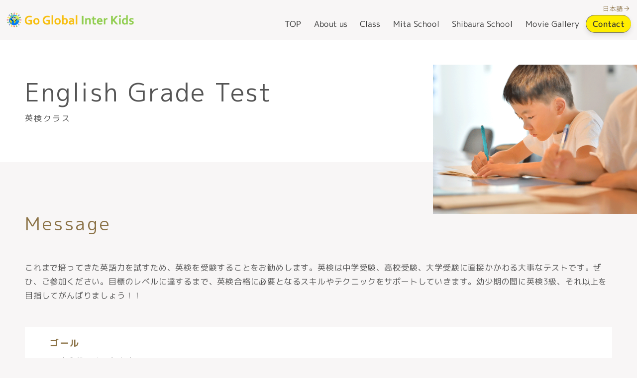

--- FILE ---
content_type: text/html; charset=UTF-8
request_url: https://www.gglobal.jp/en/classes/engilishgradeschool/
body_size: 8040
content:
<!DOCTYPE html>
<html lang="jp">
<head>
    <title>English Grade Test &#8211; go global inter kids</title>
<meta name='robots' content='max-image-preview:large' />
<link rel='stylesheet' id='wp-block-library-css' href='https://www.gglobal.jp/wp-includes/css/dist/block-library/style.min.css?ver=6.5.7' media='all' />
<style id='classic-theme-styles-inline-css'>
/*! This file is auto-generated */
.wp-block-button__link{color:#fff;background-color:#32373c;border-radius:9999px;box-shadow:none;text-decoration:none;padding:calc(.667em + 2px) calc(1.333em + 2px);font-size:1.125em}.wp-block-file__button{background:#32373c;color:#fff;text-decoration:none}
</style>
<style id='global-styles-inline-css'>
body{--wp--preset--color--black: #000000;--wp--preset--color--cyan-bluish-gray: #abb8c3;--wp--preset--color--white: #ffffff;--wp--preset--color--pale-pink: #f78da7;--wp--preset--color--vivid-red: #cf2e2e;--wp--preset--color--luminous-vivid-orange: #ff6900;--wp--preset--color--luminous-vivid-amber: #fcb900;--wp--preset--color--light-green-cyan: #7bdcb5;--wp--preset--color--vivid-green-cyan: #00d084;--wp--preset--color--pale-cyan-blue: #8ed1fc;--wp--preset--color--vivid-cyan-blue: #0693e3;--wp--preset--color--vivid-purple: #9b51e0;--wp--preset--color--accent: #cd2653;--wp--preset--color--primary: #000000;--wp--preset--color--secondary: #6d6d6d;--wp--preset--color--subtle-background: #dcd7ca;--wp--preset--color--background: #f5efe0;--wp--preset--gradient--vivid-cyan-blue-to-vivid-purple: linear-gradient(135deg,rgba(6,147,227,1) 0%,rgb(155,81,224) 100%);--wp--preset--gradient--light-green-cyan-to-vivid-green-cyan: linear-gradient(135deg,rgb(122,220,180) 0%,rgb(0,208,130) 100%);--wp--preset--gradient--luminous-vivid-amber-to-luminous-vivid-orange: linear-gradient(135deg,rgba(252,185,0,1) 0%,rgba(255,105,0,1) 100%);--wp--preset--gradient--luminous-vivid-orange-to-vivid-red: linear-gradient(135deg,rgba(255,105,0,1) 0%,rgb(207,46,46) 100%);--wp--preset--gradient--very-light-gray-to-cyan-bluish-gray: linear-gradient(135deg,rgb(238,238,238) 0%,rgb(169,184,195) 100%);--wp--preset--gradient--cool-to-warm-spectrum: linear-gradient(135deg,rgb(74,234,220) 0%,rgb(151,120,209) 20%,rgb(207,42,186) 40%,rgb(238,44,130) 60%,rgb(251,105,98) 80%,rgb(254,248,76) 100%);--wp--preset--gradient--blush-light-purple: linear-gradient(135deg,rgb(255,206,236) 0%,rgb(152,150,240) 100%);--wp--preset--gradient--blush-bordeaux: linear-gradient(135deg,rgb(254,205,165) 0%,rgb(254,45,45) 50%,rgb(107,0,62) 100%);--wp--preset--gradient--luminous-dusk: linear-gradient(135deg,rgb(255,203,112) 0%,rgb(199,81,192) 50%,rgb(65,88,208) 100%);--wp--preset--gradient--pale-ocean: linear-gradient(135deg,rgb(255,245,203) 0%,rgb(182,227,212) 50%,rgb(51,167,181) 100%);--wp--preset--gradient--electric-grass: linear-gradient(135deg,rgb(202,248,128) 0%,rgb(113,206,126) 100%);--wp--preset--gradient--midnight: linear-gradient(135deg,rgb(2,3,129) 0%,rgb(40,116,252) 100%);--wp--preset--font-size--small: 18px;--wp--preset--font-size--medium: 20px;--wp--preset--font-size--large: 26.25px;--wp--preset--font-size--x-large: 42px;--wp--preset--font-size--normal: 21px;--wp--preset--font-size--larger: 32px;--wp--preset--spacing--20: 0.44rem;--wp--preset--spacing--30: 0.67rem;--wp--preset--spacing--40: 1rem;--wp--preset--spacing--50: 1.5rem;--wp--preset--spacing--60: 2.25rem;--wp--preset--spacing--70: 3.38rem;--wp--preset--spacing--80: 5.06rem;--wp--preset--shadow--natural: 6px 6px 9px rgba(0, 0, 0, 0.2);--wp--preset--shadow--deep: 12px 12px 50px rgba(0, 0, 0, 0.4);--wp--preset--shadow--sharp: 6px 6px 0px rgba(0, 0, 0, 0.2);--wp--preset--shadow--outlined: 6px 6px 0px -3px rgba(255, 255, 255, 1), 6px 6px rgba(0, 0, 0, 1);--wp--preset--shadow--crisp: 6px 6px 0px rgba(0, 0, 0, 1);}:where(.is-layout-flex){gap: 0.5em;}:where(.is-layout-grid){gap: 0.5em;}body .is-layout-flex{display: flex;}body .is-layout-flex{flex-wrap: wrap;align-items: center;}body .is-layout-flex > *{margin: 0;}body .is-layout-grid{display: grid;}body .is-layout-grid > *{margin: 0;}:where(.wp-block-columns.is-layout-flex){gap: 2em;}:where(.wp-block-columns.is-layout-grid){gap: 2em;}:where(.wp-block-post-template.is-layout-flex){gap: 1.25em;}:where(.wp-block-post-template.is-layout-grid){gap: 1.25em;}.has-black-color{color: var(--wp--preset--color--black) !important;}.has-cyan-bluish-gray-color{color: var(--wp--preset--color--cyan-bluish-gray) !important;}.has-white-color{color: var(--wp--preset--color--white) !important;}.has-pale-pink-color{color: var(--wp--preset--color--pale-pink) !important;}.has-vivid-red-color{color: var(--wp--preset--color--vivid-red) !important;}.has-luminous-vivid-orange-color{color: var(--wp--preset--color--luminous-vivid-orange) !important;}.has-luminous-vivid-amber-color{color: var(--wp--preset--color--luminous-vivid-amber) !important;}.has-light-green-cyan-color{color: var(--wp--preset--color--light-green-cyan) !important;}.has-vivid-green-cyan-color{color: var(--wp--preset--color--vivid-green-cyan) !important;}.has-pale-cyan-blue-color{color: var(--wp--preset--color--pale-cyan-blue) !important;}.has-vivid-cyan-blue-color{color: var(--wp--preset--color--vivid-cyan-blue) !important;}.has-vivid-purple-color{color: var(--wp--preset--color--vivid-purple) !important;}.has-black-background-color{background-color: var(--wp--preset--color--black) !important;}.has-cyan-bluish-gray-background-color{background-color: var(--wp--preset--color--cyan-bluish-gray) !important;}.has-white-background-color{background-color: var(--wp--preset--color--white) !important;}.has-pale-pink-background-color{background-color: var(--wp--preset--color--pale-pink) !important;}.has-vivid-red-background-color{background-color: var(--wp--preset--color--vivid-red) !important;}.has-luminous-vivid-orange-background-color{background-color: var(--wp--preset--color--luminous-vivid-orange) !important;}.has-luminous-vivid-amber-background-color{background-color: var(--wp--preset--color--luminous-vivid-amber) !important;}.has-light-green-cyan-background-color{background-color: var(--wp--preset--color--light-green-cyan) !important;}.has-vivid-green-cyan-background-color{background-color: var(--wp--preset--color--vivid-green-cyan) !important;}.has-pale-cyan-blue-background-color{background-color: var(--wp--preset--color--pale-cyan-blue) !important;}.has-vivid-cyan-blue-background-color{background-color: var(--wp--preset--color--vivid-cyan-blue) !important;}.has-vivid-purple-background-color{background-color: var(--wp--preset--color--vivid-purple) !important;}.has-black-border-color{border-color: var(--wp--preset--color--black) !important;}.has-cyan-bluish-gray-border-color{border-color: var(--wp--preset--color--cyan-bluish-gray) !important;}.has-white-border-color{border-color: var(--wp--preset--color--white) !important;}.has-pale-pink-border-color{border-color: var(--wp--preset--color--pale-pink) !important;}.has-vivid-red-border-color{border-color: var(--wp--preset--color--vivid-red) !important;}.has-luminous-vivid-orange-border-color{border-color: var(--wp--preset--color--luminous-vivid-orange) !important;}.has-luminous-vivid-amber-border-color{border-color: var(--wp--preset--color--luminous-vivid-amber) !important;}.has-light-green-cyan-border-color{border-color: var(--wp--preset--color--light-green-cyan) !important;}.has-vivid-green-cyan-border-color{border-color: var(--wp--preset--color--vivid-green-cyan) !important;}.has-pale-cyan-blue-border-color{border-color: var(--wp--preset--color--pale-cyan-blue) !important;}.has-vivid-cyan-blue-border-color{border-color: var(--wp--preset--color--vivid-cyan-blue) !important;}.has-vivid-purple-border-color{border-color: var(--wp--preset--color--vivid-purple) !important;}.has-vivid-cyan-blue-to-vivid-purple-gradient-background{background: var(--wp--preset--gradient--vivid-cyan-blue-to-vivid-purple) !important;}.has-light-green-cyan-to-vivid-green-cyan-gradient-background{background: var(--wp--preset--gradient--light-green-cyan-to-vivid-green-cyan) !important;}.has-luminous-vivid-amber-to-luminous-vivid-orange-gradient-background{background: var(--wp--preset--gradient--luminous-vivid-amber-to-luminous-vivid-orange) !important;}.has-luminous-vivid-orange-to-vivid-red-gradient-background{background: var(--wp--preset--gradient--luminous-vivid-orange-to-vivid-red) !important;}.has-very-light-gray-to-cyan-bluish-gray-gradient-background{background: var(--wp--preset--gradient--very-light-gray-to-cyan-bluish-gray) !important;}.has-cool-to-warm-spectrum-gradient-background{background: var(--wp--preset--gradient--cool-to-warm-spectrum) !important;}.has-blush-light-purple-gradient-background{background: var(--wp--preset--gradient--blush-light-purple) !important;}.has-blush-bordeaux-gradient-background{background: var(--wp--preset--gradient--blush-bordeaux) !important;}.has-luminous-dusk-gradient-background{background: var(--wp--preset--gradient--luminous-dusk) !important;}.has-pale-ocean-gradient-background{background: var(--wp--preset--gradient--pale-ocean) !important;}.has-electric-grass-gradient-background{background: var(--wp--preset--gradient--electric-grass) !important;}.has-midnight-gradient-background{background: var(--wp--preset--gradient--midnight) !important;}.has-small-font-size{font-size: var(--wp--preset--font-size--small) !important;}.has-medium-font-size{font-size: var(--wp--preset--font-size--medium) !important;}.has-large-font-size{font-size: var(--wp--preset--font-size--large) !important;}.has-x-large-font-size{font-size: var(--wp--preset--font-size--x-large) !important;}
.wp-block-navigation a:where(:not(.wp-element-button)){color: inherit;}
:where(.wp-block-post-template.is-layout-flex){gap: 1.25em;}:where(.wp-block-post-template.is-layout-grid){gap: 1.25em;}
:where(.wp-block-columns.is-layout-flex){gap: 2em;}:where(.wp-block-columns.is-layout-grid){gap: 2em;}
.wp-block-pullquote{font-size: 1.5em;line-height: 1.6;}
</style>
<link rel='stylesheet' id='twentytwenty-style-css' href='https://www.gglobal.jp/wp-content/themes/2023_original/style.css?ver=6.5.7' media='all' />
<style id='twentytwenty-style-inline-css'>
.color-accent,.color-accent-hover:hover,.color-accent-hover:focus,:root .has-accent-color,.has-drop-cap:not(:focus):first-letter,.wp-block-button.is-style-outline,a { color: #cd2653; }blockquote,.border-color-accent,.border-color-accent-hover:hover,.border-color-accent-hover:focus { border-color: #cd2653; }button,.button,.faux-button,.wp-block-button__link,.wp-block-file .wp-block-file__button,input[type="button"],input[type="reset"],input[type="submit"],.bg-accent,.bg-accent-hover:hover,.bg-accent-hover:focus,:root .has-accent-background-color,.comment-reply-link { background-color: #cd2653; }.fill-children-accent,.fill-children-accent * { fill: #cd2653; }body,.entry-title a,:root .has-primary-color { color: #000000; }:root .has-primary-background-color { background-color: #000000; }cite,figcaption,.wp-caption-text,.post-meta,.entry-content .wp-block-archives li,.entry-content .wp-block-categories li,.entry-content .wp-block-latest-posts li,.wp-block-latest-comments__comment-date,.wp-block-latest-posts__post-date,.wp-block-embed figcaption,.wp-block-image figcaption,.wp-block-pullquote cite,.comment-metadata,.comment-respond .comment-notes,.comment-respond .logged-in-as,.pagination .dots,.entry-content hr:not(.has-background),hr.styled-separator,:root .has-secondary-color { color: #6d6d6d; }:root .has-secondary-background-color { background-color: #6d6d6d; }pre,fieldset,input,textarea,table,table *,hr { border-color: #dcd7ca; }caption,code,code,kbd,samp,.wp-block-table.is-style-stripes tbody tr:nth-child(odd),:root .has-subtle-background-background-color { background-color: #dcd7ca; }.wp-block-table.is-style-stripes { border-bottom-color: #dcd7ca; }.wp-block-latest-posts.is-grid li { border-top-color: #dcd7ca; }:root .has-subtle-background-color { color: #dcd7ca; }body:not(.overlay-header) .primary-menu > li > a,body:not(.overlay-header) .primary-menu > li > .icon,.modal-menu a,.footer-menu a, .footer-widgets a,#site-footer .wp-block-button.is-style-outline,.wp-block-pullquote:before,.singular:not(.overlay-header) .entry-header a,.archive-header a,.header-footer-group .color-accent,.header-footer-group .color-accent-hover:hover { color: #cd2653; }.social-icons a,#site-footer button:not(.toggle),#site-footer .button,#site-footer .faux-button,#site-footer .wp-block-button__link,#site-footer .wp-block-file__button,#site-footer input[type="button"],#site-footer input[type="reset"],#site-footer input[type="submit"] { background-color: #cd2653; }.header-footer-group,body:not(.overlay-header) #site-header .toggle,.menu-modal .toggle { color: #000000; }body:not(.overlay-header) .primary-menu ul { background-color: #000000; }body:not(.overlay-header) .primary-menu > li > ul:after { border-bottom-color: #000000; }body:not(.overlay-header) .primary-menu ul ul:after { border-left-color: #000000; }.site-description,body:not(.overlay-header) .toggle-inner .toggle-text,.widget .post-date,.widget .rss-date,.widget_archive li,.widget_categories li,.widget cite,.widget_pages li,.widget_meta li,.widget_nav_menu li,.powered-by-wordpress,.to-the-top,.singular .entry-header .post-meta,.singular:not(.overlay-header) .entry-header .post-meta a { color: #6d6d6d; }.header-footer-group pre,.header-footer-group fieldset,.header-footer-group input,.header-footer-group textarea,.header-footer-group table,.header-footer-group table *,.footer-nav-widgets-wrapper,#site-footer,.menu-modal nav *,.footer-widgets-outer-wrapper,.footer-top { border-color: #dcd7ca; }.header-footer-group table caption,body:not(.overlay-header) .header-inner .toggle-wrapper::before { background-color: #dcd7ca; }
body,input,textarea,button,.button,.faux-button,.wp-block-button__link,.wp-block-file__button,.has-drop-cap:not(:focus)::first-letter,.entry-content .wp-block-archives,.entry-content .wp-block-categories,.entry-content .wp-block-cover-image,.entry-content .wp-block-latest-comments,.entry-content .wp-block-latest-posts,.entry-content .wp-block-pullquote,.entry-content .wp-block-quote.is-large,.entry-content .wp-block-quote.is-style-large,.entry-content .wp-block-archives *,.entry-content .wp-block-categories *,.entry-content .wp-block-latest-posts *,.entry-content .wp-block-latest-comments *,.entry-content p,.entry-content ol,.entry-content ul,.entry-content dl,.entry-content dt,.entry-content cite,.entry-content figcaption,.entry-content .wp-caption-text,.comment-content p,.comment-content ol,.comment-content ul,.comment-content dl,.comment-content dt,.comment-content cite,.comment-content figcaption,.comment-content .wp-caption-text,.widget_text p,.widget_text ol,.widget_text ul,.widget_text dl,.widget_text dt,.widget-content .rssSummary,.widget-content cite,.widget-content figcaption,.widget-content .wp-caption-text { font-family: sans-serif; }
</style>
<link rel='stylesheet' id='twentytwenty-print-style-css' href='https://www.gglobal.jp/wp-content/themes/twentytwenty/print.css?ver=6.5.7' media='print' />
<script src="https://www.gglobal.jp/wp-content/themes/twentytwenty/assets/js/index.js?ver=6.5.7" id="twentytwenty-js-js" async></script>
	<script>document.documentElement.className = document.documentElement.className.replace( 'no-js', 'js' );</script>
	<link rel="icon" href="https://www.gglobal.jp/wp-content/uploads/2024/05/favicon.ico" sizes="32x32" />
<link rel="icon" href="https://www.gglobal.jp/wp-content/uploads/2024/05/favicon.ico" sizes="192x192" />
<link rel="apple-touch-icon" href="https://www.gglobal.jp/wp-content/uploads/2024/05/favicon.ico" />
<meta name="msapplication-TileImage" content="https://www.gglobal.jp/wp-content/uploads/2024/05/favicon.ico" />
    <meta charset="UTF-8">
    <meta name="viewport" content="width=device-width, initial-scale=1.0">
    <title>English Grade Test &#8211; go global inter kids｜Go Global Inter Kids｜港区三田・芝浦にあるインターナショナルスクール・プリスクールのゴーグローバルインターキッズ</title>
    <meta name="keywords" content="">
    <meta name="description" content="">

    <link rel="preconnect" href="https://fonts.googleapis.com">
    <link rel="preconnect" href="https://fonts.gstatic.com" crossorigin>
    <link href="https://fonts.googleapis.com/css2?family=M+PLUS+1p:wght@400;500;700&family=Oswald:wght@300;400;700&display=swap" rel="stylesheet">
    <link rel="stylesheet" href="https://use.fontawesome.com/releases/v5.6.3/css/all.css" />

    <link href="/css/modaal.css" rel="stylesheet">
    <link rel="stylesheet" href="https://unpkg.com/scroll-hint@latest/css/scroll-hint.css">
    <link href="/css/normalize.css" rel="stylesheet">
    <link href="/css/style.css?css20230906" rel="stylesheet">



    <link rel="shortcut icon" href="http://www.gglobal.jp/favicon.ico">
            <meta name="apple-mobile-web-app-capable" content="yes">
    <meta name="apple-mobile-web-app-status-bar-style" content="black">
    <meta name="google-site-verification" content="7HxE2DRrXRVWICtn71G5OhuZ1dAjtXTgYdkG-7_0-Lg">

    <meta property="og:title" content="English Grade Test &#8211; go global inter kids｜Go Global Inter Kids｜港区三田・芝浦にあるインターナショナルスクール・プリスクールのゴーグローバルインターキッズ">
    <meta property="og:description" content="">
    <meta property="og:type" content="article">
    <meta property="og:url" content="https://www.gglobal.jp/en/classes/engilishgradeschool/">
    <meta property="og:site_name" content="Go Global Inter Kids｜港区三田・芝浦の幼児英語教室、インターナショナルスクールのゴーグローバルインターキッズ">
    <meta property="og:image" content="http://www.gglobal.jp/images/common/ogp.png">

    <script>
    (function(i,s,o,g,r,a,m){i['GoogleAnalyticsObject']=r;i[r]=i[r]||function(){
    (i[r].q=i[r].q||[]).push(arguments)},i[r].l=1*new Date();a=s.createElement(o),
    m=s.getElementsByTagName(o)[0];a.async=1;a.src=g;m.parentNode.insertBefore(a,m)
    })(window,document,'script','//www.google-analytics.com/analytics.js','ga');

    ga('create', 'UA-58586010-2', 'auto');
    ga('send', 'pageview');
    </script>

    <!-- Google tag (gtag.js) -->
    <script async src="https://www.googletagmanager.com/gtag/js?id=G-30RJDHRVYP"></script>
    <script>
    window.dataLayer = window.dataLayer || [];
    function gtag(){dataLayer.push(arguments);}
    gtag('js', new Date());

    gtag('config', 'G-30RJDHRVYP');
    </script>
</head>
<!-- スラッグを id として出力  -->
<body id="engilishgradeschool">
<div class="container">
<div class="header">
            <!--▼ SP：ハンバーガーメニューボタン -->
            <div class="global-nav-header">
                <div class="global-nav-logo">
                    <a href="/en/">
                        <img src="/images/common/logo.png" alt="Go Global Inter Kids">
                    </a>
                </div>
                <div class="global-nav-icon">
                    <i class="fas fa-bars"></i>
                </div>
            </div>
            <!--▲ SP：ハンバーガーメニューボタン -->

            <!--▼ グローバルナビゲーション -->
            <nav class="global-nav">
                <ul class="nav-list">
                    <li class="nav-item">
                        <a href="/en/">TOP</a>
                    </li>
                    <li class="nav-item">
                        <a href="#" class="sp-accordion">About us</a>
                        <div class="nav-item_sub">
                        <div class="inner">
                            <p class="category-name">About us</p>
                            <ul>
                            <li><a href="/en/about/">Go Global’s Concept</a></li>
                            <li><a href="/en/about/stem/">STEM</a></li>
                            </ul>
                            <ul>
                            <li><a href="/en/about/teacher/">Teachers</a></li>
                            <li><a href="/en/about/results/">Record of students success</a></li>
                            </ul>
                            <ul>
                            <li><a href="/en/about/small-group-system/">Class sizes</a></li>
                            <li><a href="/en/about/voice/">Parents' voices</a></li>

                            </ul>
                        </div>
                        </div>
                    </li>
                    <li class="nav-item">
                        <a href="#" class="sp-accordion">Class</a>
                        <div class="nav-item_sub">
                        <div class="inner">
                        <p class="category-name">Class</p>

                        <ul>
                            <li><a href="/en/classes/babyclass/">Mommy & Baby Class “hello mommy, hello baby!”<br>（Head Control to 1.6 years old）</a></li>
                            <li><a href="/en/classes/preschool/">Preschool(1.6-3 years old)</a></li>
                            <li><a href="/en/classes/allday/">Kindergarten (3-6years old)</a></li>                            
                        </ul>
                        <ul>
                            <li><a href="/en/classes/kinder/">After School Kinder(3-6 years old)</a></li>
                            <li><a href="/en/classes/elementary/">After School Elementary(6-9 years old)</a></li>
                            <li><a href="/en/classes/afterschoolinternational">After School International(6-12 years old)</a></li>
                        </ul>
                        <ul>
                            
                        </ul>
                        </div>
                        </div>
                    </li>
                    <li class="nav-item">
                        <a href="#" class="sp-accordion">Mita School</a>
                        <div class="nav-item_sub">
                            <div class="inner">
                                <p class="category-name">Mita School</p>

                                <ul class="l-flex">
                                <li><a href="/en/mita/">Mita School </a></li>
                                <li><a href="/en/mita/#anc01">Class</a></li>
                                <li><a href="/en/mita/#anc02">Access</a></li>
                                <li><a href="/en/contact/">Trial</a></li>
                                </ul>
                            </div>
                        </div>
                    </li>
                    <li class="nav-item">
                        <a href="#" class="sp-accordion">Shibaura School</a>
                        <div class="nav-item_sub">
                            <div class="inner">
                                <p class="category-name">Shibaura School</p>
                                <ul class="l-flex">
                                    <li><a href="/en/shibaura/">Shibaura School</a></li>
                                    <li><a href="/en/shibaura/#anc01">Class</a></li>
                                    <li><a href="/en/shibaura/#anc02">Access</a></li>
                                    <li><a href="/en/contact/">Trial</a></li>
                                </ul>
                            </div>
                        </div>
                    </li>
                    <li class="nav-item"><a href="/en/movie/">Movie Gallery</a></li>
                    <li class="nav-item btn-area"><a href="/en/contact/" class="btn btn-yellow">Contact</a></li>
                </ul>
            </nav>
            <!--▲ グローバルナビゲーション -->            
        </div>
<div class="wrap">
        <main class="wrap-content">
       

<div class="ttl-area">
                <div class="l-inner">
                    <h1 class="ttl-h1">
                        English Grade Test
                        <span class="ttl-h1-sub">英検クラス</span>
                    </h1>
                    <p class="l-ttlarea-img">
                        <img src="/images/classes/engilishgradeschool/img_01.png" width="450px" alt="">
                    </p>
                </div>
            </div>
            <article class="l-inner pt-100">
                <section>
                    <h2 class="ttl-h2">Message</h2>
                    <p>
                        これまで培ってきた英語力を試すため、英検を受験することをお勧めします。英検は中学受験、高校受験、大学受験に直接かかわる大事なテストです。ぜひ、ご参加ください。目標のレベルに達するまで、英検合格に必要となるスキルやテクニックをサポートしていきます。幼少期の間に英検3級、それ以上を目指してがんばりましょう！！
                    </p>
                </section>
				
				<dl class="dl-goal mt-50 mb_50">
						<dt>ゴール</dt>
						<dd>
							<ul class="ul-goal">
								<li>自主性、やる気を育てる</li>
								<li>創造力を養う</li>
								<li>探究心を育てる</li>
								<li>コミュニケーション能力を育てる</li>
								<li>学習姿勢を養う</li>
								<li>異文化に触れる</li>
								<li>英語で考え自分の意見を形にすることができる</li>
								<li>みんなで協力し問題解決をする力を身につける</li>
								<li>目標の級に合格する</li> 	
							</ul>
						</dd>
					</dl>
                <section class="mt-100">
                    <h2 class="ttl-h2">Daily Schedule & Price List</h2>
					<div class="tabs">
						<input id="id_sanda" type="radio" name="tab_item" checked>
						<label class="tab_item" for="id_sanda">三田校</label>
						<input id="id_shibaura" type="radio" name="tab_item">
						<label class="tab_item" for="id_shibaura">芝浦校</label>
						<div class="tab_content" id="id_sanda_content">
							<div class="tab_content_description">
								<table class="tab_table mb_10">
									<colgroup class="br-pc">
										<col width="20%"/>
										<col width="80%"/>
									</colgroup>
									<tr>
										<th class="ta_l">年齢</th>
										<td>3-12 years old</td>
									</tr>
									<tr>
										<th class="ta_l">時間</th>
										<td><strong>Gold （Pre5）</strong><br>水 （15：00～15：50）<br>
											<strong>Grade 5</strong><br>水 （16：00～16：50）<br>
											<strong>Grade 4</strong><br>水 （17：00～１7：50）<br>
											<strong>Grade 3</strong><br>木 （16：00～17：30）<br>
											<strong>Grade Pre2</strong><br>木 （※応相談 (90分)）
										</td>
									</tr>
									<tr>
										<th class="ta_l">入会金</th>
										<td>&yen;40,000</td>
									</tr>
									<tr>
										<th class="ta_l">維持費</th>
										<td>&yen;11,000 <br class="br-sp">※4月、10月 年2回</td>
									</tr>
									<tr>
										<th class="ta_l">教材費</th>
										<td>&yen;13,210 <br class="br-sp">※4月、10月 年2回</td>
									</tr>
									<tr>
										<th class="ta_l">金額</th>
										<td>
											Gold, Grade 5,Grade 4    -------------　 &yen;20,000<br>
											Grade3 and Grade Pre2  ------------- 　&yen;30,000
										</td>
									</tr>
									<tr>
										<th class="ta_l">受験クラス目安</th>
										<td>
											Gold (Pre1)–-  K1 / 幼稚園レベル<br>
											Grade 5-----　K1&2 /小学生1,2年生レベル<br>
											Grade 4-----　K2&3 /小学生2,3年生レベル<br>
											Grade 3-----　K3 /小学生3,4年生レベル<br>
											Grade 2-----  Graduates<br>
										</td>
									</tr>
									<tr>
										<th class="ta_l">スケジュール</th>
										<td>
											00：00～00：15　　　　単語練習<br>
											00：15～00：50　　　　テスト演習とリスニング<br>
											00：50～00：90　　　　面接とエッセイの練習
										</td>
									</tr>
								</table>
								<p class="mb_20">
									※クラスの前後に延長が可能です。<br>
									&yen;1,800/Hour
								</p>								
							</div>
						</div>
						<div class="tab_content" id="id_shibaura_content">
							<div class="tab_content_description">
								<table class="tb_01 tab_table mb_10">
									<colgroup class="br-pc">
										<col width="20%"/>
										<col width="80%"/>
									</colgroup>
									<tr>
										<th class="ta_l">年齢</th>
										<td>4-6 years old</td>
									</tr>
									<tr>
										<th class="ta_l">時間</th>
										<td>
											<strong>Grade 5</strong><br>月・金 （15：00～15：50）<br>
											<strong>Grade 4</strong><br>月・金 （16：00～16：50）<br>
											<strong>Grade 3</strong><br>火 （16：00～17：30）
										</td>
									</tr>
									<tr>
										<th class="ta_l">入会金</th>
										<td>￥40,000</td>
									</tr>
									<tr>
										<th class="ta_l">維持費</th>
										<td>￥11,000 <br class="br-sp">※4月、10月　年2回</td>
									</tr>
									<tr>
										<th class="ta_l">教材費</th>
										<td>￥11,000 <br class="br-sp">※4月、10月　年2回</td>
									</tr>
									<tr>
										<th class="ta_l">金額</th>
										<td>
											月額　 ￥15,000
										</td>
									</tr>
									<tr>
										<th class="ta_l">受験クラス目安</th>
										<td>
											Grade 5-----　K１ or 小学生1,2年生レベル<br>
											Grade 4-----　K２ or 小学生2,3年生レベル<br>
											Grade 3-----　K３ or 小学生3,4年生レベル
										</td>
									</tr>
									<tr>
										<th class="ta_l">スケジュール</th>
										<td clas="ta_txt">
											00：00～00：15　Warm up time  / Flash card, Routine Phrases<br>
											00：15～00：50　Text Book  /  Grade Text Book
										</td>
									</tr>									
								</table>
								<p class="mb_20">
									※クラスの前後に延長が可能です。<br>
									&yen;1,800/Hour
								</p>
							</div>
						</div>
					</div>			
                    
                </section>

            </article>
			</main>
</div>
<footer>
        <div class="footer-link-sns">
            <p><a href="https://www.facebook.com/GO-Global-Inter-Kids-775105699286343/" target="_blank"><img src="/images/common/ic_fb.svg" alt="Facebook"></a></p>
            <p><a href="https://www.instagram.com/goglobalinter/" target="_blank"><img src="/images/common/ic_insta.svg" alt="Instagram"></a></p>
            <p><a href="https://www.youtube.com/channel/UC8uWO4akYSywuLdb4n1qwZw" target="_blank"><img src="/images/common/ic_yt.svg" alt="Youtube"></a></p>
        </div>
        <div class="l-inner l-cv">
        <div class="l-cv-left">
            <p class="l-cv-img"><img src="/images/common/logo.png" alt="Go Global Inter Kids"></p>
            <p>Go Global Inter Kids</p>
            <p>Houwa Mita Tsunasaka Bldg 2F, 2-7-7
						<br>Mita Minato-ku, Tokyo, 108-0073</p>
        </div>
        <div class="l-cv-right">
            <dl>
                <dt>Call</dt>
                <dd class="cv-tel">
                    03-6885-1782
                    <span>Office Hours　Monday - Friday 9:00 - 18:00</span>
                </dd>
            </dl>
            <dl>
                <dt>E-Mail</dt>
                <dd class="cv-mail">
                    <a href="/en/contact/" class="btn btn-mail">Contact</a>
                </dd>
            </dl>
        </div>
    </div>
    <div class="footer-bottom">
        <div class="l-inner ta_c">
            <ul class="footer-link-txt">
                <li><a href="/en/about/">About us</a></li>
                <li><a href="/en/classes/allday/">Classes</a></li>
                <li><a href="/en/news/">News & Events</a></li>
                <li><a href="/en/movie/">Movie Gallery</a></li>
                <li><a href="/en/lesson/trial/">Trial Lesson</a></li>
                <li><a href="/en/access/">Access</a></li>
                <li><a href="/en/contact/">Contact</a></li>
            </ul>

        </div>
    </div>
    <div class="footer-copylight">
        Copyright © Go Global Inter Kids All Right Reserved.
    </div>
</footer>
</div> <!-- /.container -->
	<script>
	/(trident|msie)/i.test(navigator.userAgent)&&document.getElementById&&window.addEventListener&&window.addEventListener("hashchange",function(){var t,e=location.hash.substring(1);/^[A-z0-9_-]+$/.test(e)&&(t=document.getElementById(e))&&(/^(?:a|select|input|button|textarea)$/i.test(t.tagName)||(t.tabIndex=-1),t.focus())},!1);
	</script>
	<script src="https://cdn.jsdelivr.net/npm/jquery@3/dist/jquery.min.js"></script>
	<script src="https://unpkg.com/scroll-hint@latest/js/scroll-hint.min.js"></script>
	<script>
		window.addEventListener('DOMContentLoaded', function(){
			new ScrollHint('.js-scrollable');
		});
	</script>
<script src="https://cdnjs.cloudflare.com/ajax/libs/image-map-resizer/1.0.10/js/imageMapResizer.min.js"></script>
	<script>
		imageMapResize();
	</script>
<script src="/js/functions.js"></script>
<script src="/js/modaal.min.js"></script>
<script>
    $('.iframe').modaal({
	type: 'iframe',
	width: 1080,
	height: 800
});
$('.modal-open').modaal();
</script>

    
</body>
</html>

--- FILE ---
content_type: text/css
request_url: https://www.gglobal.jp/wp-content/themes/2023_original/style.css?ver=6.5.7
body_size: -139
content:
Theme Name:2023 リニューアル original
Template:twentytwenty

--- FILE ---
content_type: text/css
request_url: https://www.gglobal.jp/css/style.css?css20230906
body_size: 13160
content:
@charset "UTF-8";
@import url("https://fonts.googleapis.com/css2?family=Lato:wght@300;400;500;700&family=Noto+Sans+JP:wght@300;400;500;700&display=swap");
@import url(//netdna.bootstrapcdn.com/font-awesome/4.4.0/css/font-awesome.css);
* {
  -webkit-box-sizing: border-box;
          box-sizing: border-box;
}

html, body {
  height: 100%;
}

/* Reset Style */
html, body, div, span, object, iframe,
h1, h2, h3, h4, h5, h6, p, blockquote, pre,
abbr, address, cite, code,
del, dfn, em, img, ins, kbd, q, samp,
small, strong, sub, sup, var,
b, i,
dl, dt, dd, ol, ul, li,
fieldset, form, label, legend,
table, caption, tbody, tfoot, thead, tr, th, td,
article, aside, canvas, details, figcaption, figure,
footer, header, hgroup, menu, nav, section, summary,
time, mark, audio, video {
  margin: 0;
  padding: 0;
  border: 0;
  outline: 0;
  font-size: 100%;
  vertical-align: baseline;
  background: transparent;
}

article, aside, details, figcaption, figure,
footer, header, hgroup, menu, nav, section {
  display: block;
}

ul,
ol,
li {
  list-style: none;
}

blockquote, q {
  quotes: none;
}

blockquote:before, blockquote:after,
q:before, q:after {
  content: "";
  content: none;
}

a {
  margin: 0;
  padding: 0;
  font-size: 100%;
  vertical-align: baseline;
  background: transparent;
}

ins {
  background-color: #ff9;
  color: #000;
  text-decoration: none;
}

mark {
  background-color: #ff9;
  color: #000;
  font-style: italic;
  font-weight: bold;
}

del {
  text-decoration: line-through;
}

abbr[title], dfn[title] {
  border-bottom: 1px dotted;
  cursor: help;
}

table {
  border-collapse: collapse;
  border-spacing: 0;
}

hr {
  display: block;
  height: 1px;
  border: 0;
  border-top: 1px solid #cccccc;
  margin: 1em 0;
  padding: 0;
}

input, select {
  vertical-align: middle;
}

table {
  font-size: inherit;
  font: 100%;
}

pre, code, kbd, samp, tt {
  font-family: monospace;
  *font-size: 108%;
  line-height: 100%;
}

*:focus {
  outline: none;
}

input[type=submit],
input[type=button] {
  border-radius: 0;
  -webkit-box-sizing: content-box;
  -webkit-appearance: button;
  -moz-appearance: button;
       appearance: button;
  border: none;
  -webkit-box-sizing: border-box;
          box-sizing: border-box;
}
input[type=submit]::-webkit-search-decoration,
input[type=button]::-webkit-search-decoration {
  display: none;
}
input[type=submit]::focus,
input[type=button]::focus {
  outline-offset: -2px;
}

#top #sec-02 .ul-top-class li a:after, #top #sec-02 .ul-top-class li a img, #top #sec-02 .ul-top-class li a, #top #sec-01 .slider-item a, #top #sec-01 .slider-ttl, a.btn {
  -webkit-transition: 0.3s;
  transition: 0.3s;
}

/* ---------- ---------- ---------- ---------- ---------- */
.d_ib {
  display: inline-block !important;
}
.d_b {
  display: block !important;
}

/* ---------- ---------- ---------- ---------- ---------- */
.fl_l {
  float: left;
}
.fl_r {
  float: right;
}

/* ---------- ---------- ---------- ---------- ---------- */
.ta_r {
  text-align: right !important;
}
.ta_c {
  text-align: center !important;
}
.ta_l {
  text-align: left !important;
}

/* ---------- ---------- ---------- ---------- ---------- */
.fw_100 {
  font-weight: 100 !important;
}
.fw_200 {
  font-weight: 200 !important;
}
.fw_300 {
  font-weight: 300 !important;
}
.fw_400 {
  font-weight: 400 !important;
}
.fw_500 {
  font-weight: 500 !important;
}
.fw_600 {
  font-weight: 600 !important;
}
.fw_700 {
  font-weight: 700 !important;
}
.fw_800 {
  font-weight: 800 !important;
}
.fw_900 {
  font-weight: 900 !important;
}
.fw_n {
  font-weight: normal !important;
}
.fw_b {
  font-weight: bold !important;
}

/* ---------- ---------- ---------- ---------- ---------- */
.fz_10 {
  font-size: 10px;
}

.fz_11 {
  font-size: 11px;
}

.fz_12 {
  font-size: 12px;
}

.fz_13 {
  font-size: 13px;
}

.fz_14 {
  font-size: 14px;
}

.fz_15 {
  font-size: 15px;
}

.fz_16 {
  font-size: 16px;
}

.fz_17 {
  font-size: 17px;
}

.fz_18 {
  font-size: 18px;
}

.fz_19 {
  font-size: 19px;
}

.fz_20 {
  font-size: 20px;
}

.fz_22 {
  font-size: 22px;
}

.fz_24 {
  font-size: 24px;
}

.fz_26 {
  font-size: 26px;
}

.fz_28 {
  font-size: 28px;
}

.fz_30 {
  font-size: 30px;
}

.fz_32 {
  font-size: 32px;
}

.fz_34 {
  font-size: 34px;
}

.fz_36 {
  font-size: 36px;
}

.fz_38 {
  font-size: 38px;
}

.fz_40 {
  font-size: 40px;
}

.fz_42 {
  font-size: 42px;
}

.fz_44 {
  font-size: 44px;
}

.fz_46 {
  font-size: 46px;
}

.fz_48 {
  font-size: 48px;
}

.fz_50 {
  font-size: 50px;
}

/* ---------- ---------- ---------- ---------- ---------- */
.m_0 {
  margin: 0px !important;
}

.mt_0 {
  margin-top: 0px !important;
}

.mr_0 {
  margin-right: 0px !important;
}

.mb_0 {
  margin-bottom: 0px !important;
}

.ml_0 {
  margin-left: 0px !important;
}

.m_5 {
  margin: 5px !important;
}

.mt_5 {
  margin-top: 5px !important;
}

.mr_5 {
  margin-right: 5px !important;
}

.mb_5 {
  margin-bottom: 5px !important;
}

.ml_5 {
  margin-left: 5px !important;
}

.m_10 {
  margin: 10px !important;
}

.mt_10 {
  margin-top: 10px !important;
}

.mr_10 {
  margin-right: 10px !important;
}

.mb_10 {
  margin-bottom: 10px !important;
}

.ml_10 {
  margin-left: 10px !important;
}

.m_15 {
  margin: 15px !important;
}

.mt_15 {
  margin-top: 15px !important;
}

.mr_15 {
  margin-right: 15px !important;
}

.mb_15 {
  margin-bottom: 15px !important;
}

.ml_15 {
  margin-left: 15px !important;
}

.m_20 {
  margin: 20px !important;
}

.mt_20 {
  margin-top: 20px !important;
}

.mr_20 {
  margin-right: 20px !important;
}

.mb_20 {
  margin-bottom: 20px !important;
}

.ml_20 {
  margin-left: 20px !important;
}

.m_25 {
  margin: 25px !important;
}

.mt_25 {
  margin-top: 25px !important;
}

.mr_25 {
  margin-right: 25px !important;
}

.mb_25 {
  margin-bottom: 25px !important;
}

.ml_25 {
  margin-left: 25px !important;
}

.m_30 {
  margin: 30px !important;
}

.mt_30 {
  margin-top: 30px !important;
}

.mr_30 {
  margin-right: 30px !important;
}

.mb_30 {
  margin-bottom: 30px !important;
}

.ml_30 {
  margin-left: 30px !important;
}

.m_35 {
  margin: 35px !important;
}

.mt_35 {
  margin-top: 35px !important;
}

.mr_35 {
  margin-right: 35px !important;
}

.mb_35 {
  margin-bottom: 35px !important;
}

.ml_35 {
  margin-left: 35px !important;
}

.m_40 {
  margin: 40px !important;
}

.mt_40 {
  margin-top: 40px !important;
}

.mr_40 {
  margin-right: 40px !important;
}

.mb_40 {
  margin-bottom: 40px !important;
}

.ml_40 {
  margin-left: 40px !important;
}

.m_45 {
  margin: 45px !important;
}

.mt_45 {
  margin-top: 45px !important;
}

.mr_45 {
  margin-right: 45px !important;
}

.mb_45 {
  margin-bottom: 45px !important;
}

.ml_45 {
  margin-left: 45px !important;
}

.m_50 {
  margin: 50px !important;
}

.mt_50 {
  margin-top: 50px !important;
}

.mr_50 {
  margin-right: 50px !important;
}

.mb_50 {
  margin-bottom: 50px !important;
}

.ml_50 {
  margin-left: 50px !important;
}

.m_55 {
  margin: 55px !important;
}

.mt_55 {
  margin-top: 55px !important;
}

.mr_55 {
  margin-right: 55px !important;
}

.mb_55 {
  margin-bottom: 55px !important;
}

.ml_55 {
  margin-left: 55px !important;
}

.m_60 {
  margin: 60px !important;
}

.mt_60 {
  margin-top: 60px !important;
}

.mr_60 {
  margin-right: 60px !important;
}

.mb_60 {
  margin-bottom: 60px !important;
}

.ml_60 {
  margin-left: 60px !important;
}

.m_65 {
  margin: 65px !important;
}

.mt_65 {
  margin-top: 65px !important;
}

.mr_65 {
  margin-right: 65px !important;
}

.mb_65 {
  margin-bottom: 65px !important;
}

.ml_65 {
  margin-left: 65px !important;
}

.m_70 {
  margin: 70px !important;
}

.mt_70 {
  margin-top: 70px !important;
}

.mr_70 {
  margin-right: 70px !important;
}

.mb_70 {
  margin-bottom: 70px !important;
}

.ml_70 {
  margin-left: 70px !important;
}

.m_75 {
  margin: 75px !important;
}

.mt_75 {
  margin-top: 75px !important;
}

.mr_75 {
  margin-right: 75px !important;
}

.mb_75 {
  margin-bottom: 75px !important;
}

.ml_75 {
  margin-left: 75px !important;
}

.m_80 {
  margin: 80px !important;
}

.mt_80 {
  margin-top: 80px !important;
}

.mr_80 {
  margin-right: 80px !important;
}

.mb_80 {
  margin-bottom: 80px !important;
}

.ml_80 {
  margin-left: 80px !important;
}

.m_85 {
  margin: 85px !important;
}

.mt_85 {
  margin-top: 85px !important;
}

.mr_85 {
  margin-right: 85px !important;
}

.mb_85 {
  margin-bottom: 85px !important;
}

.ml_85 {
  margin-left: 85px !important;
}

.m_90 {
  margin: 90px !important;
}

.mt_90 {
  margin-top: 90px !important;
}

.mr_90 {
  margin-right: 90px !important;
}

.mb_90 {
  margin-bottom: 90px !important;
}

.ml_90 {
  margin-left: 90px !important;
}

.m_95 {
  margin: 95px !important;
}

.mt_95 {
  margin-top: 95px !important;
}

.mr_95 {
  margin-right: 95px !important;
}

.mb_95 {
  margin-bottom: 95px !important;
}

.ml_95 {
  margin-left: 95px !important;
}

.m_100 {
  margin: 100px !important;
}

.mt_100 {
  margin-top: 100px !important;
}

.mr_100 {
  margin-right: 100px !important;
}

.mb_100 {
  margin-bottom: 100px !important;
}

.ml_100 {
  margin-left: 100px !important;
}

/* ---------- ---------- ---------- ---------- ---------- */
.p_0 {
  padding: 0px !important;
}

.pt_0 {
  padding-top: 0px !important;
}

.pr_0 {
  padding-right: 0px !important;
}

.pb_0 {
  padding-bottom: 0px !important;
}

.pl_0 {
  padding-left: 0px !important;
}

.p_5 {
  padding: 5px !important;
}

.pt_5 {
  padding-top: 5px !important;
}

.pr_5 {
  padding-right: 5px !important;
}

.pb_5 {
  padding-bottom: 5px !important;
}

.pl_5 {
  padding-left: 5px !important;
}

.p_10 {
  padding: 10px !important;
}

.pt_10 {
  padding-top: 10px !important;
}

.pr_10 {
  padding-right: 10px !important;
}

.pb_10 {
  padding-bottom: 10px !important;
}

.pl_10 {
  padding-left: 10px !important;
}

.p_15 {
  padding: 15px !important;
}

.pt_15 {
  padding-top: 15px !important;
}

.pr_15 {
  padding-right: 15px !important;
}

.pb_15 {
  padding-bottom: 15px !important;
}

.pl_15 {
  padding-left: 15px !important;
}

.p_20 {
  padding: 20px !important;
}

.pt_20 {
  padding-top: 20px !important;
}

.pr_20 {
  padding-right: 20px !important;
}

.pb_20 {
  padding-bottom: 20px !important;
}

.pl_20 {
  padding-left: 20px !important;
}

.p_25 {
  padding: 25px !important;
}

.pt_25 {
  padding-top: 25px !important;
}

.pr_25 {
  padding-right: 25px !important;
}

.pb_25 {
  padding-bottom: 25px !important;
}

.pl_25 {
  padding-left: 25px !important;
}

.p_30 {
  padding: 30px !important;
}

.pt_30 {
  padding-top: 30px !important;
}

.pr_30 {
  padding-right: 30px !important;
}

.pb_30 {
  padding-bottom: 30px !important;
}

.pl_30 {
  padding-left: 30px !important;
}

.p_35 {
  padding: 35px !important;
}

.pt_35 {
  padding-top: 35px !important;
}

.pr_35 {
  padding-right: 35px !important;
}

.pb_35 {
  padding-bottom: 35px !important;
}

.pl_35 {
  padding-left: 35px !important;
}

.p_40 {
  padding: 40px !important;
}

.pt_40 {
  padding-top: 40px !important;
}

.pr_40 {
  padding-right: 40px !important;
}

.pb_40 {
  padding-bottom: 40px !important;
}

.pl_40 {
  padding-left: 40px !important;
}

.p_45 {
  padding: 45px !important;
}

.pt_45 {
  padding-top: 45px !important;
}

.pr_45 {
  padding-right: 45px !important;
}

.pb_45 {
  padding-bottom: 45px !important;
}

.pl_45 {
  padding-left: 45px !important;
}

.p_50 {
  padding: 50px !important;
}

.pt_50 {
  padding-top: 50px !important;
}

.pr_50 {
  padding-right: 50px !important;
}

.pb_50 {
  padding-bottom: 50px !important;
}

.pl_50 {
  padding-left: 50px !important;
}

.p_55 {
  padding: 55px !important;
}

.pt_55 {
  padding-top: 55px !important;
}

.pr_55 {
  padding-right: 55px !important;
}

.pb_55 {
  padding-bottom: 55px !important;
}

.pl_55 {
  padding-left: 55px !important;
}

.p_60 {
  padding: 60px !important;
}

.pt_60 {
  padding-top: 60px !important;
}

.pr_60 {
  padding-right: 60px !important;
}

.pb_60 {
  padding-bottom: 60px !important;
}

.pl_60 {
  padding-left: 60px !important;
}

.p_65 {
  padding: 65px !important;
}

.pt_65 {
  padding-top: 65px !important;
}

.pr_65 {
  padding-right: 65px !important;
}

.pb_65 {
  padding-bottom: 65px !important;
}

.pl_65 {
  padding-left: 65px !important;
}

.p_70 {
  padding: 70px !important;
}

.pt_70 {
  padding-top: 70px !important;
}

.pr_70 {
  padding-right: 70px !important;
}

.pb_70 {
  padding-bottom: 70px !important;
}

.pl_70 {
  padding-left: 70px !important;
}

.p_75 {
  padding: 75px !important;
}

.pt_75 {
  padding-top: 75px !important;
}

.pr_75 {
  padding-right: 75px !important;
}

.pb_75 {
  padding-bottom: 75px !important;
}

.pl_75 {
  padding-left: 75px !important;
}

.p_80 {
  padding: 80px !important;
}

.pt_80 {
  padding-top: 80px !important;
}

.pr_80 {
  padding-right: 80px !important;
}

.pb_80 {
  padding-bottom: 80px !important;
}

.pl_80 {
  padding-left: 80px !important;
}

.p_85 {
  padding: 85px !important;
}

.pt_85 {
  padding-top: 85px !important;
}

.pr_85 {
  padding-right: 85px !important;
}

.pb_85 {
  padding-bottom: 85px !important;
}

.pl_85 {
  padding-left: 85px !important;
}

.p_90 {
  padding: 90px !important;
}

.pt_90 {
  padding-top: 90px !important;
}

.pr_90 {
  padding-right: 90px !important;
}

.pb_90 {
  padding-bottom: 90px !important;
}

.pl_90 {
  padding-left: 90px !important;
}

.p_95 {
  padding: 95px !important;
}

.pt_95 {
  padding-top: 95px !important;
}

.pr_95 {
  padding-right: 95px !important;
}

.pb_95 {
  padding-bottom: 95px !important;
}

.pl_95 {
  padding-left: 95px !important;
}

.p_100 {
  padding: 100px !important;
}

.pt_100 {
  padding-top: 100px !important;
}

.pr_100 {
  padding-right: 100px !important;
}

.pb_100 {
  padding-bottom: 100px !important;
}

.pl_100 {
  padding-left: 100px !important;
}

:root {
  background-color: #F8F6F6;
  font-family: "M PLUS 1p", sans-serif;
  font-size: 100%;
  font-weight: normal;
  line-height: 1.75;
  color: #555555;
  letter-spacing: 0.05em;
  -webkit-font-smoothing: antialiased;
}
@media only screen and (max-width: 670px) {
  :root {
    font-size: 14px;
  }
}

* {
  -webkit-box-sizing: border-box;
          box-sizing: border-box;
}

body {
  position: relative;
  color: #555;
  font-family: "M PLUS 1p", sans-serif;
  margin: 0;
}

h1,
h2,
h3,
h4,
h5,
h6 {
  margin: 0;
  padding: 0;
  font-size: inherit;
  font-weight: inherit;
  color: inherit;
  letter-spacing: inherit;
}

a {
  color: #0075DC;
  text-decoration: none;
  -webkit-transition: color 0.3s, opacity 0.3s;
  transition: color 0.3s, opacity 0.3s;
}
a:link {
  color: #0075DC;
}
a:visited {
  color: #0075DC;
}
a:hover {
  color: #0075DC;
}
a:active {
  color: #0075DC;
}
a:hover {
  text-decoration: underline;
}

figure,
figcaption {
  margin: 0;
  vertical-align: middle;
}

picture {
  display: block;
}

img {
  max-width: 100%;
  height: auto;
  vertical-align: bottom;
}

table {
  width: 100%;
  border-collapse: collapse;
}

.content {
  position: relative;
  -webkit-box-sizing: content-box;
          box-sizing: content-box;
  margin: 0 auto;
  padding-right: 10px;
  padding-left: 10px;
  max-width: 1080px;
}

.cat_news {
  background: #ECCFCF;
  width: 100px;
  height: 25px;
  padding-top: 3px;
}

.cat_event {
  background: #D9E4D4;
  width: 100px;
  height: 25px;
  padding-top: 3px;
}

.newswp-a {
  color: #000 !important;
  -webkit-transform: rotate(0.05deg);
          transform: rotate(0.05deg);
}

.header {
  padding: 1vw;
  display: -ms-flexbox;
  display: -webkit-box;
  display: flex;
  -ms-flex-pack: space-between;
  -webkit-box-pack: justify;
          justify-content: space-between;
  -ms-flex-align: center;
  -webkit-box-align: center;
          align-items: center;
  position: relative;
  height: 80px;
  z-index: 998;
}
@media only screen and (max-width: 670px) {
  .header {
    height: 50px;
    -webkit-box-align: center;
        -ms-flex-align: center;
            align-items: center;
  }
}

.container {
  position: relative;
  width: 100%;
  overflow: hidden;
}

/* グローバルメニュー */
.global-nav {
  margin: 0;
}

.global-nav .nav-list {
  display: -webkit-box;
  display: -ms-flexbox;
  display: flex;
  -webkit-box-pack: justify;
      -ms-flex-pack: justify;
          justify-content: space-between;
  -webkit-box-align: center;
      -ms-flex-align: center;
          align-items: center;
  list-style: none;
  margin: 0;
  padding: 0;
}

.global-nav .nav-list .nav-item a {
  color: #333;
  display: block;
  padding: 0.6em 0.8em;
  text-align: center;
  text-decoration: none;
  letter-spacing: 0;
  font-size: clamp(12px, 1.5vw, 16px);
  -webkit-transform: rotate(0.05deg);
          transform: rotate(0.05deg);
}

.global-nav .nav-list .nav-item:last-child a {
  border-right: none;
}

/* サブナビゲーション */
@media screen and (min-width: 851px) {
  .global-nav-logo img {
    width: 20vw;
  }
  .nav-item_sub {
    background: rgba(160, 139, 92, 0.97);
    left: 0;
    margin: 0 calc(50% - 50vw);
    opacity: 0;
    position: absolute;
    top: 80px;
    -webkit-transition: all 0.2s ease;
    transition: all 0.2s ease;
    visibility: hidden;
    width: 100vw;
    min-height: 150px;
  }
  .nav-item_sub .inner {
    display: -webkit-box;
    display: -ms-flexbox;
    display: flex;
    -webkit-box-align: stretch;
        -ms-flex-align: stretch;
            align-items: stretch;
    margin: 0 auto;
    max-width: 1200px;
    padding: 20px;
  }
  .category-name {
    color: #FFF;
    width: 200px;
    padding-top: 10px;
    padding-right: 20px;
    margin-right: 20px;
    border-right: 1px solid #FFF;
    -webkit-transform: rotate(0.05deg);
            transform: rotate(0.05deg);
  }
  .global-nav .nav-list .nav-item_sub a {
    text-align: left;
    color: #FFF;
    display: -ms-flexbox;
    display: -webkit-box;
    display: flex;
    gap: 5px;
  }
  .global-nav .nav-list .nav-item_sub a:before {
    content: "";
    display: block;
    width: 0;
    height: 0;
    border-style: solid;
    border-width: 5px 0 5px 7px;
    border-color: transparent transparent transparent #FFF;
    margin-top: 10px;
  }
  .global-nav .nav-list .nav-item_sub a:hover {
    text-decoration: underline;
    opacity: 0.7;
  }
  .nav-item:hover .nav-item_sub {
    opacity: 1;
    visibility: visible;
  }
}
/* SP時：ハンバーガーメニューボタン */
.global-nav-icon {
  display: none;
}

@media screen and (max-width: 850px) {
  header {
    padding: 10px;
  }
  .global-nav-header {
    display: -ms-flexbox;
    display: -webkit-box;
    display: flex;
    -ms-flex-align: center;
    -webkit-box-align: center;
            align-items: center;
  }
  .global-nav-logo {
    width: 50vw;
    max-width: 350px;
  }
  .global-nav .nav-list {
    background: rgba(139, 114, 70, 0.95);
    display: none;
    left: 50%;
    padding: 10px;
    position: absolute;
    -webkit-transform: translate(-50%, 0%);
            transform: translate(-50%, 0%);
    width: 100%;
  }
  .global-nav .nav-list .nav-item a {
    border-bottom: 1px solid #ccc;
    border-right: none;
    color: #fff;
    padding: 1rem 1rem;
    text-align: left;
  }
  .global-nav .nav-list .nav-item a.btn-yellow {
    color: #1C1A1A;
    text-align: center;
  }
  .global-nav .nav-list .nav-item a.sp-accordion:after {
    content: "";
    display: block;
    width: 15px;
    height: 10px;
    background: url(/images/common/ic_menuarrow.svg) no-repeat;
    position: absolute;
    right: 10px;
    top: calc((100% - 10px) / 2);
  }
  .global-nav .nav-list .nav-item:last-child a {
    border-bottom: none;
  }
  .global-nav-icon {
    color: #999;
    cursor: pointer;
    display: inline-block;
    font-size: 28px;
    position: absolute;
    right: 10px;
    top: 0;
    z-index: 2;
  }
}
@media screen and (max-width: 850px) {
  .nav-item_sub {
    display: none;
    padding-left: 20px;
  }
  .category-name {
    display: none;
  }
  .btn-area {
    padding-top: 20px;
  }
  .global-nav {
    left: 0;
    position: fixed;
    top: 0;
    width: 100%;
  }
  .nav-list {
    height: 100%;
    overflow: auto;
    -webkit-overflow-scrolling: touch;
  }
}
.btn-language {
  color: #8B7246 !important;
  border-radius: 30px;
  font-size: 0.8em;
}
.btn-language-wrap {
  text-align: right;
  line-height: 1;
}
.btn-language:after {
  content: "";
  display: inline-block;
  width: 10px;
  height: 10px;
  padding-left: 5px;
  background: url("data:image/svg+xml,%3Csvg xmlns='http://www.w3.org/2000/svg' viewBox='0 0 16.667 16.667'%3E%3Cpath fill='%238B7246' d='M13.7 9.115H0V7.553h13.7L7.242 1.095 8.333 0l8.333 8.333-8.333 8.333-1.094-1.094Z' data-name='arrow_forward_FILL0_wght400_GRAD0_opsz48 (3)'/%3E%3C/svg%3E") 50% 50%/100% 100% no-repeat;
}
@media screen and (max-width: 850px) {
  .btn-language {
    color: #FFF !important;
  }
  .btn-language-wrap {
    text-align: center;
    margin-top: 2rem;
  }
}

.category-link {
  display: -ms-flexbox;
  display: -webkit-box;
  display: flex;
  -ms-flex-pack: space-between;
  -webkit-box-pack: justify;
          justify-content: space-between;
  gap: 10px;
}
.category-link-wrap {
  background: rgba(187, 171, 136, 0.3);
  padding: 30px 0;
  margin-top: 50px;
}
.category-link li {
  -webkit-box-flex: 1;
      -ms-flex-positive: 1;
          flex-grow: 1;
  -ms-flex-negative: 0;
      flex-shrink: 0;
  -ms-flex-preferred-size: 20%;
      flex-basis: 20%;
}
.category-link li a {
  display: -ms-flexbox;
  display: -webkit-box;
  display: flex;
  -ms-flex-pack: center;
  -webkit-box-pack: center;
          justify-content: center;
  -ms-flex-align: center;
  -webkit-box-align: center;
          align-items: center;
  text-align: center;
  border: 1px solid #8B7246;
  color: #8B7246;
  padding: 20px;
  height: 100%;
  line-height: 1.5;
  -webkit-transition: 0.3s;
  transition: 0.3s;
  position: relative;
}
.category-link li a:after {
  content: "";
  display: block;
  width: 15px;
  height: 15px;
  background: url("data:image/svg+xml,%3Csvg xmlns='http://www.w3.org/2000/svg' viewBox='0 0 16.667 16.667'%3E%3Cpath fill='%238B7246' d='M13.7 9.115H0V7.553h13.7L7.242 1.095 8.333 0l8.333 8.333-8.333 8.333-1.094-1.094Z' data-name='arrow_forward_FILL0_wght400_GRAD0_opsz48 (3)'/%3E%3C/svg%3E") 50% 50%/100% 100% no-repeat;
  position: absolute;
  right: 0.8rem;
  top: calc((100% - 15px) / 2);
  -webkit-transition: 0.3s;
  transition: 0.3s;
}
.category-link li a:hover {
  text-decoration: none;
  background: rgba(255, 255, 255, 0.5);
}
.category-link li a:hover:after {
  right: 0.5rem;
}
@media only screen and (max-width: 670px) {
  .category-link {
    -webkit-box-orient: vertical;
    -webkit-box-direction: normal;
        -ms-flex-direction: column;
            flex-direction: column;
    padding: 10px !important;
  }
  .category-link li {
    width: 100%;
  }
  .category-link li a {
    padding: 10px;
  }
  .category-link-wrap {
    margin-top: 0;
    padding: 10px;
  }
}

/* Slider */
.slick-slider {
  position: relative;
  display: block;
  -webkit-box-sizing: border-box;
          box-sizing: border-box;
  -webkit-touch-callout: none;
  -webkit-user-select: none;
  -moz-user-select: none;
  -ms-user-select: none;
  user-select: none;
  -ms-touch-action: pan-y;
  touch-action: pan-y;
  -webkit-tap-highlight-color: transparent;
}

.slick-list {
  position: relative;
  overflow: hidden;
  display: block;
  margin: 0;
  padding: 0;
}
.slick-list:focus {
  outline: none;
}
.slick-list.dragging {
  cursor: pointer;
  cursor: hand;
}

.slick-slider .slick-track,
.slick-slider .slick-list {
  -webkit-transform: translate3d(0, 0, 0);
  transform: translate3d(0, 0, 0);
}

.slick-track {
  position: relative;
  left: 0;
  top: 0;
  display: block;
  margin-left: auto;
  margin-right: auto;
}
.slick-track:before, .slick-track:after {
  content: "";
  display: table;
}
.slick-track:after {
  clear: both;
}
.slick-loading .slick-track {
  visibility: hidden;
}

.slick-slide {
  float: left;
  height: 100%;
  min-height: 1px;
  display: none;
}
[dir=rtl] .slick-slide {
  float: right;
}
.slick-slide img {
  display: block;
}
.slick-slide.slick-loading img {
  display: none;
}
.slick-slide.dragging img {
  pointer-events: none;
}
.slick-initialized .slick-slide {
  display: block;
}
.slick-loading .slick-slide {
  visibility: hidden;
}
.slick-vertical .slick-slide {
  display: block;
  height: auto;
  border: 1px solid transparent;
}

.slick-arrow.slick-hidden {
  display: none;
}

/* Slider */
.slick-loading .slick-list {
  background: #fff url("./ajax-loader.gif") center center no-repeat;
}

/* Icons */
@font-face {
  font-family: "slick";
  src: url("./fonts/slick.eot");
  src: url("./fonts/slick.eot?#iefix") format("embedded-opentype"), url("./fonts/slick.woff") format("woff"), url("./fonts/slick.ttf") format("truetype"), url("./fonts/slick.svg#slick") format("svg");
  font-weight: normal;
  font-style: normal;
}
/* Arrows */
.slick-prev,
.slick-next {
  position: absolute;
  display: block;
  height: 20px;
  width: 20px;
  line-height: 0px;
  font-size: 0px;
  cursor: pointer;
  background: transparent;
  color: transparent;
  top: 50%;
  -webkit-transform: translate(0, -50%);
  transform: translate(0, -50%);
  padding: 0;
  border: none;
  outline: none;
}
.slick-prev:hover, .slick-prev:focus,
.slick-next:hover,
.slick-next:focus {
  outline: none;
  background: transparent;
  color: transparent;
}
.slick-prev:hover:before, .slick-prev:focus:before,
.slick-next:hover:before,
.slick-next:focus:before {
  opacity: 1;
}
.slick-prev.slick-disabled:before,
.slick-next.slick-disabled:before {
  opacity: 0.25;
}
.slick-prev:before,
.slick-next:before {
  font-family: "slick";
  font-size: 20px;
  line-height: 1;
  color: white;
  opacity: 0.75;
  -webkit-font-smoothing: antialiased;
  -moz-osx-font-smoothing: grayscale;
}

.slick-prev {
  left: -25px;
}
[dir=rtl] .slick-prev {
  left: auto;
  right: -25px;
}
.slick-prev:before {
  content: "←";
}
[dir=rtl] .slick-prev:before {
  content: "→";
}

.slick-next {
  right: -25px;
}
[dir=rtl] .slick-next {
  left: -25px;
  right: auto;
}
.slick-next:before {
  content: "→";
}
[dir=rtl] .slick-next:before {
  content: "←";
}

/* Dots */
.slick-dotted.slick-slider {
  margin-bottom: 30px;
}

.slick-dots {
  position: absolute;
  bottom: -25px;
  list-style: none;
  display: block;
  text-align: center;
  padding: 0;
  margin: 0;
  width: 100%;
}
.slick-dots li {
  position: relative;
  display: inline-block;
  height: 20px;
  width: 20px;
  margin: 0 5px;
  padding: 0;
  cursor: pointer;
}
.slick-dots li button {
  border: 0;
  background: transparent;
  display: block;
  height: 20px;
  width: 20px;
  outline: none;
  line-height: 0px;
  font-size: 0px;
  color: transparent;
  padding: 5px;
  cursor: pointer;
}
.slick-dots li button:hover, .slick-dots li button:focus {
  outline: none;
}
.slick-dots li button:hover:before, .slick-dots li button:focus:before {
  opacity: 1;
}
.slick-dots li button:before {
  position: absolute;
  top: 0;
  left: 0;
  content: "•";
  width: 20px;
  height: 20px;
  font-family: "slick";
  font-size: 6px;
  line-height: 20px;
  text-align: center;
  color: black;
  opacity: 0.25;
  -webkit-font-smoothing: antialiased;
  -moz-osx-font-smoothing: grayscale;
}
.slick-dots li.slick-active button:before {
  color: black;
  opacity: 0.75;
}

#fancybox-content {
  width: 720px !important;
  height: 414px !important;
  background: #FFF;
}
#fancybox-content iframe {
  width: 700px;
  height: 394px;
}

.sp {
  display: none;
}

@media only screen and (max-width: 670px) {
  .sp {
    display: block;
  }
  .pc {
    display: none;
  }
}
.logo {
  padding: 17px 30px;
}
@media only screen and (max-width: 670px) {
  .logo {
    padding: 10px;
  }
  .logo img {
    width: 200px;
  }
}

.ttl-area {
  background: #FFF;
  padding: 80px 0;
}
@media only screen and (max-width: 670px) {
  .ttl-area {
    padding: 0;
  }
  .ttl-area .l-inner {
    padding-top: 20px;
  }
}
.ttl-h1 {
  font-family: "M PLUS 1p", sans-serif;
  font-size: 50px;
  font-size: 3.125rem;
  line-height: 1;
  letter-spacing: 0.05em;
  font-weight: 300;
}
.ttl-h1-add {
  font-size: 24px;
  font-size: 1.5rem;
}
.ttl-h1-sub {
  display: block;
  font-size: 16px;
  font-size: 1rem;
  margin-top: 20px;
  -webkit-transform: rotate(0.05deg);
          transform: rotate(0.05deg);
}
@media only screen and (max-width: 670px) {
  .ttl-h1 {
    font-size: 36px;
    font-size: 2.25rem;
    line-height: 1.2222222222;
  }
  .ttl-h1 span {
    display: block;
    font-size: 18px;
    font-size: 1.125rem;
  }
  .ttl-h1-sub {
    margin-bottom: 10px;
  }
}
.ttl-h2 {
  font-size: 36px;
  font-size: 2.25rem;
  line-height: 1.3333333333;
  letter-spacing: 0.1em;
  font-weight: 400;
  color: #8B7246;
  margin-bottom: 50px;
}
@media only screen and (max-width: 670px) {
  .ttl-h2 {
    margin-bottom: 20px;
    font-size: 28px;
    font-size: 1.75rem;
    line-height: 1.0714285714;
    letter-spacing: 0.1em;
    font-weight: 400;
  }
}
.ttl-h2-top {
  font-size: 50px;
  font-size: 3.125rem;
  line-height: 1.2;
  letter-spacing: 0.1em;
  font-weight: 300;
  margin-bottom: 100px;
  text-align: right;
}
@media only screen and (max-width: 670px) {
  .ttl-h2-top {
    margin-bottom: 0;
    font-size: 36px;
    font-size: 2.25rem;
    line-height: 1;
    letter-spacing: 0.1em;
    font-weight: 300;
    text-align: center;
  }
}
.ttl-h2-top-02 {
  font-size: 50px;
  font-size: 3.125rem;
  line-height: 1;
  letter-spacing: 0em;
  font-weight: 300;
  margin: 0 auto 30px;
  text-align: center;
}
.ttl-h2-top-02 .jp {
  display: block;
  font-size: 40%;
  margin-top: 20px;
}
@media only screen and (max-width: 670px) {
  .ttl-h2-top-02 {
    font-size: 36px;
    font-size: 2.25rem;
    line-height: 1;
    letter-spacing: 0.1em;
    font-weight: 300;
  }
}
.ttl-h2 span {
  display: block;
  font-size: 18px;
  font-size: 1.125rem;
  line-height: 1.4444444444;
}
.ttl-h2-contact {
  text-align: center;
  font-size: 36px;
  font-size: 2.25rem;
  line-height: 1.3333333333;
  letter-spacing: 0.1em;
  font-weight: 400;
  color: #8B7246;
  margin: 100px auto 30px;
}
@media only screen and (max-width: 670px) {
  .ttl-h2-contact {
    margin: 0 auto 20px;
    font-size: 24px;
    font-size: 1.5rem;
    line-height: 1.1666666667;
  }
}
.ttl-h3 {
  font-size: 24px;
  font-size: 1.5rem;
  line-height: 1.5;
  letter-spacing: 0.1em;
  font-weight: 400;
  color: #8B7246;
  margin: 50px 0 30px;
  -webkit-transform: rotate(0.05deg);
          transform: rotate(0.05deg);
}
@media only screen and (max-width: 670px) {
  .ttl-h3 {
    margin-bottom: 20px;
  }
}
.ttl-h3-about01 {
  font-size: 36px;
  font-size: 2.25rem;
  line-height: 1.3333333333;
  letter-spacing: 0.1em;
  font-weight: 400;
  color: #8B7246;
  text-align: center;
  display: -ms-flexbox;
  display: -webkit-box;
  display: flex;
  -ms-flex-align: center;
  -webkit-box-align: center;
          align-items: center;
  margin-bottom: 40px;
}
.ttl-h3-about01 span {
  font-size: 48px;
  font-size: 3rem;
  line-height: 1;
  letter-spacing: 0.1em;
  font-weight: 700;
  color: #A70000;
}
.ttl-h3-about01:before, .ttl-h3-about01:after {
  content: "";
  height: 1px;
  -webkit-box-flex: 1;
      -ms-flex-positive: 1;
          flex-grow: 1;
  border-bottom: 1px solid #8B7246;
}
.ttl-h3-about01:before {
  margin-right: 20px;
}
.ttl-h3-about01:after {
  margin-left: 20px;
}
@media only screen and (max-width: 670px) {
  .ttl-h3-about01 {
    font-size: 24px;
    font-size: 1.5rem;
    line-height: 1.5;
    letter-spacing: 0.1em;
    font-weight: 400;
    margin-bottom: 20px;
  }
  .ttl-h3-about01 span {
    font-size: 36px;
    font-size: 2.25rem;
    line-height: 1;
    letter-spacing: 0.1em;
    font-weight: 700;
  }
  .ttl-h3-about01:before, .ttl-h3-about01:after {
    display: none;
  }
}

a.btn {
  display: block;
  border: 1px solid #8B7246;
  text-align: center;
  padding: 10px;
  color: #8B7246;
  font-size: 16px;
  font-size: 1rem;
  line-height: 1.5;
  letter-spacing: 0.2em;
  font-weight: 300;
  position: relative;
}
a.btn:hover {
  background: #8B7246;
  color: #FFF;
  text-decoration: none;
}
a.btn-mail {
  padding: 15px;
}
a.btn-mail:before {
  position: absolute;
  content: "";
  width: 20px;
  height: 13px;
  background: url(../images/common/ic_mail.svg) 0 0 no-repeat;
  background-size: cover;
  top: calc((100% - 13px) / 2);
  left: 10px;
}
a.btn-mail:hover:before {
  background: url(../images/common/ic_mail_w.svg) 0 0 no-repeat;
  background-size: cover;
}

.l-inner {
  max-width: 1080px;
  margin: 0 auto;
  position: relative;
}
@media only screen and (max-width: 670px) {
  .l-inner {
    width: 100%;
    padding: 10px;
  }
}
.l-inner.pt-100 {
  padding-top: 100px;
}
@media only screen and (max-width: 670px) {
  .l-inner.pt-100 {
    padding-top: 30px;
  }
}
.l-ttlarea-img {
  position: absolute;
  right: -80px;
  top: -30px;
}
@media only screen and (max-width: 670px) {
  .l-ttlarea-img {
    position: relative;
    top: initial;
    right: initial;
    width: 100%;
  }
}
.l-table th,
.l-table td {
  border: 1px solid #DCDCDC;
  padding: 10px 20px;
}
.l-table th {
  background: #8B7246;
  color: #FFF;
  font-size: 18px;
  font-size: 1.125rem;
  line-height: 1.6666666667;
  letter-spacing: 0.1em;
  font-weight: 700;
}
.l-table thead th {
  text-align: center;
}
.l-cv {
  display: -ms-flexbox;
  display: -webkit-box;
  display: flex;
  -ms-flex-pack: space-between;
  -webkit-box-pack: justify;
          justify-content: space-between;
  -ms-flex-align: flex-start;
  -webkit-box-align: start;
          align-items: flex-start;
  margin-bottom: 30px;
}
.l-cv-left p {
  margin-bottom: 5px;
}
.l-cv-right {
  display: -ms-flexbox;
  display: -webkit-box;
  display: flex;
  -ms-flex-pack: space-between;
  -webkit-box-pack: justify;
          justify-content: space-between;
  -ms-flex-align: flex-start;
  -webkit-box-align: start;
          align-items: flex-start;
}
.l-cv-right dl dt {
  background-color: #A08B5C;
  color: #FFF;
  font-size: 16px;
  font-size: 1rem;
  line-height: 1.5;
  letter-spacing: 0.1em;
  font-weight: 700;
  padding: 3px 30px;
  border-radius: 20px;
  text-align: center;
  width: 320px;
  margin-bottom: 10px;
  -webkit-transform: rotate(0.05deg);
          transform: rotate(0.05deg);
}
.l-cv-right dl dd {
  text-align: center;
}
.l-cv-right dl dd.cv-tel {
  font-size: 34px;
  font-size: 2.125rem;
  line-height: 1.2058823529;
  letter-spacing: 0.1em;
  font-weight: 700;
}
.l-cv-right dl dd.cv-tel span {
  display: block;
  font-size: 14px;
  font-size: 0.875rem;
  line-height: 1.7142857143;
  letter-spacing: 0.1em;
  font-weight: 500;
}
.l-cv-right dl:first-child {
  margin-right: 30px;
}
.l-cv-img {
  width: 300px;
  height: auto;
  margin-bottom: 10px;
}
.l-cv-img img {
  width: 100%;
  height: auto;
}
@media only screen and (max-width: 670px) {
  .l-cv {
    display: block;
  }
  .l-cv-right {
    display: block;
  }
  .l-cv-right dl:first-child {
    margin: 0 0 10px;
  }
  .l-cv-right dl dt {
    margin: 0 auto 10px;
  }
  .l-cv-right dl dd .btn-mail {
    width: 90%;
    margin: 0 auto;
  }
}
.l-newswp { /*wp-news*/
  width: 1078px;
  margin: 0 auto;
}
.l-newswp .titlebox {
  margin: 90px auto 60px;
  padding: 60px 0;
  border-bottom: #DCDCDC 1px solid;
}
.l-newswp .titlebox .datebox {
  display: -webkit-box;
  display: -ms-flexbox;
  display: flex;
}
.l-newswp .titlebox .datebox-ic {
  width: 100px;
  height: 25px;
  text-align: center;
  display: -webkit-box;
  display: flex;
  display: -ms-flexbox;
  display: flex;
  -ms-flex-pack: center;
  -webkit-box-pack: center;
          justify-content: center;
  -ms-flex-align: center;
  -webkit-box-align: center;
          align-items: center;
  font-size: 14px;
  font-size: 0.875rem;
  line-height: 1.2142857143;
  letter-spacing: 0.2em;
  font-weight: 700;
  font-family: "M PLUS 1p", sans-serif;
}
.l-newswp .titlebox .datebox-date {
  width: 150px;
  padding-left: 10px;
}
.l-newswp .titlebox .news-title {
  margin-top: 10px;
  line-height: 1.5;
  -webkit-box-flex: 1;
      -ms-flex: 1;
          flex: 1;
  font-weight: bold;
  font-size: 1.25rem;
}
.l-newswp .titlebox .news-title a {
  color: #000;
}
.l-newswp-artical {
  font-weight: 400;
  letter-spacing: 2.4px;
  line-height: 24px;
  font-family: "M PLUS 1p", sans-serif;
}
.l-newswp-artical p {
  margin-bottom: 20px;
}
.l-newswp-btn {
  width: 280px;
  margin: 60px auto;
}
.l-newswp-btn a {
  padding: 20px;
}
@media only screen and (max-width: 670px) {
  .l-newswp {
    width: 95%;
    margin: 10px auto;
    padding: 0 0 10px;
  }
  .l-newswp .titlebox {
    margin: 0 0 10px;
    padding: 0 0 10px;
  }
  .l-newswp .news-title {
    font-size: 1rem;
  }
  .l-artical {
    width: 95%;
    padding: 0 10px;
  }
  .l-btn {
    margin: 40px auto;
  }
}

footer {
  margin-top: 100px;
  font-size: 14px;
  font-size: 0.875rem;
}
footer .footer-bottom {
  background: #BBAB88;
  padding: 20px 0;
}
footer .footer-link-txt {
  display: -ms-flexbox;
  display: -webkit-box;
  display: flex;
  -ms-flex-pack: center;
  -webkit-box-pack: center;
          justify-content: center;
  -ms-flex-align: center;
  -webkit-box-align: center;
          align-items: center;
  font-size: 16px;
  font-size: 1rem;
  line-height: 1.5;
  letter-spacing: 0.05em;
  font-weight: 400;
}
footer .footer-link-txt li {
  margin-right: 35px;
}
footer .footer-link-txt li a {
  color: #FFF;
}
footer .footer-link-sns {
  display: -ms-flexbox;
  display: -webkit-box;
  display: flex;
  -ms-flex-pack: center;
  -webkit-box-pack: center;
          justify-content: center;
  -ms-flex-align: center;
  -webkit-box-align: center;
          align-items: center;
  margin-bottom: 20px;
}
footer .footer-link-sns p {
  margin-right: 30px;
}
footer .footer-link-sns p:last-child {
  margin-right: 0;
}
footer .footer-link-sns p img {
  vertical-align: middle;
}
footer .footer-copylight {
  background: #8B7246;
  color: #FFF;
  font-size: 12px;
  font-size: 0.75rem;
  line-height: 2;
  letter-spacing: 0.05em;
  font-weight: 400;
  padding: 5px 0;
  text-align: center;
}
@media only screen and (max-width: 670px) {
  footer {
    margin-top: 30px;
  }
  footer .footer-link-txt {
    -ms-flex-wrap: wrap;
        flex-wrap: wrap;
  }
  footer .footer-bottom {
    padding: 10px;
  }
}

.mt-100 {
  margin-top: 100px;
}
@media only screen and (max-width: 670px) {
  .mt-100 {
    margin-top: 20px;
  }
}

.fl-r {
  float: right;
}
.fl-r.fr-img {
  margin: 0 0 20px 20px;
}

.clear {
  clear: both;
}

.ul-bullet li {
  padding-left: 20px;
  margin-bottom: 10px;
  position: relative;
  -webkit-transform: rotate(0.05deg);
          transform: rotate(0.05deg);
}
.ul-bullet li:before {
  content: "●";
  position: absolute;
  left: 0;
  top: 3px;
  font-size: 80%;
  color: #8B7246;
}
.ul-bullet li:last-child {
  margin-bottom: 0;
}
@media only screen and (max-width: 670px) {
  .ul-bullet li {
    margin-bottom: 5px;
  }
}
.ul-mark-01 {
  position: relative;
}
.ul-mark-01 li {
  font-size: 14px;
  font-size: 0.875rem;
  line-height: 1.5714285714;
  margin-bottom: 5px;
  padding-left: 20px;
  -webkit-transform: rotate(0.05deg);
          transform: rotate(0.05deg);
}
.ul-mark-01 li:before {
  content: "※";
  position: absolute;
  left: 0;
}
.ul-goal li {
  padding-left: 20px;
  margin-bottom: 5px;
  position: relative;
  -webkit-transform: rotate(0.05deg);
          transform: rotate(0.05deg);
}
.ul-goal li:before {
  content: "●";
  position: absolute;
  left: 0;
  top: 3px;
  font-size: 80%;
  color: #8B7246;
}
.ul-goal li:last-child {
  margin-bottom: 0;
}
@media only screen and (max-width: 670px) {
  .ul-goal li {
    margin-bottom: 0;
  }
}
.ul-news {
  margin-top: 50px;
  width: 100%;
  border-top: 1px solid #DCDCDC;
}
.ul-news li {
  border-bottom: 1px solid #DCDCDC;
  padding: 10px 0;
  display: -ms-flexbox;
  display: -webkit-box;
  display: flex;
}
.ul-news li .news-ic {
  width: 100px;
  height: 25px;
  text-align: center;
  display: -ms-flexbox;
  display: -webkit-box;
  display: flex;
  -ms-flex-pack: center;
  -webkit-box-pack: center;
          justify-content: center;
  -ms-flex-align: center;
  -webkit-box-align: center;
          align-items: center;
  font-size: 14px;
  font-size: 0.875rem;
  line-height: 1.2142857143;
  letter-spacing: 0.2em;
  font-weight: 700;
  font-family: "Lato", sans-serif;
}
.ul-news li .news-ic.news {
  background: #ECCFCF;
}
.ul-news li .news-ic.event {
  background: #D9E4D4;
}
.ul-news li .news-date {
  width: 150px;
  padding-left: 25px;
}
.ul-news li .news-text {
  line-height: 1.5;
  -webkit-box-flex: 1;
      -ms-flex: 1;
          flex: 1;
}
.ul-news li .news-text a {
  color: #000;
}
@media only screen and (max-width: 670px) {
  .ul-news {
    margin-top: 20px;
  }
  .ul-news li {
    display: block;
  }
  .ul-news li .news-ic, .ul-news li .news-date {
    display: inline-block;
  }
  .ul-news li .news-ic {
    width: auto;
    padding: 5px 10px;
  }
  .ul-news li .newswp-a {
    display: block;
    padding-left: 10px;
    margin-top: 10px;
  }
}

a[href$=".pdf"]:after {
  content: "";
  display: inline-block;
  margin-left: 10px;
  width: 15px;
  height: 20px;
  background: url(../images/common/ic_pdf.svg) no-repeat 0 0;
  background-size: contain;
  vertical-align: middle;
}

@media screen and (min-width: 768px) {
  a[href*="tel:"] {
    pointer-events: none;
    cursor: default;
    text-decoration: none;
    color: initial;
  }
}
.ol-flow-01 {
  display: -ms-flexbox;
  display: -webkit-box;
  display: flex;
  -ms-flex-pack: space-between;
  -webkit-box-pack: justify;
          justify-content: space-between;
}
.ol-flow-01 li {
  position: relative;
  width: 200px;
}
.ol-flow-01 li:after {
  content: "";
  display: block;
  background: url(../images/common/ic_flow_arrow.svg) 0 0 no-repeat;
  background-size: cover;
  width: 50px;
  height: 50px;
  position: absolute;
  top: 25px;
  right: -35px;
  z-index: 3;
}
.ol-flow-01 li:last-child:after {
  display: none;
}
@media only screen and (max-width: 670px) {
  .ol-flow-01 {
    display: block;
  }
  .ol-flow-01 li {
    width: 100%;
    margin-bottom: 40px;
  }
  .ol-flow-01 li:after {
    width: 30px;
    height: 30px;
    top: initial;
    bottom: -45px;
    right: calc((100% - 30px) / 2);
    -webkit-transform: rotate(90deg);
            transform: rotate(90deg);
    -webkit-filter: drop-shadow(0 0px 5px rgba(139, 114, 70, 0.8));
            filter: drop-shadow(0 0px 5px rgba(139, 114, 70, 0.8));
  }
}
.ol-number {
  margin-left: 30px;
}
.ol-number li {
  list-style: decimal;
  margin-bottom: 30px;
}

.dl-flow-01 dt {
  height: 100px;
  background: #A08B5C;
  color: #FFF;
  text-align: center;
  display: -ms-flexbox;
  display: -webkit-box;
  display: flex;
  -ms-flex-pack: center;
  -webkit-box-pack: center;
          justify-content: center;
  -ms-flex-align: center;
  -webkit-box-align: center;
          align-items: center;
  font-size: 18px;
  font-size: 1.125rem;
  line-height: 1.6666666667;
  letter-spacing: 0.1em;
  font-weight: 700;
  -webkit-transform: rotate(0.05deg);
          transform: rotate(0.05deg);
}
.dl-flow-01 dd {
  margin-top: 10px;
  font-size: 14px;
  font-size: 0.875rem;
  line-height: 1.5714285714;
  letter-spacing: 0.1em;
  font-weight: 400;
  -webkit-transform: rotate(0.05deg);
          transform: rotate(0.05deg);
}
@media only screen and (max-width: 670px) {
  .dl-flow-01 dt {
    height: auto;
    padding: 10px;
  }
}
.dl-goal {
  margin-top: 50px;
  background: #FFF;
  padding: 20px 50px;
}
.dl-goal dt {
  font-size: 18px;
  font-size: 1.125rem;
  line-height: 1.3333333333;
  letter-spacing: 0.1em;
  font-weight: 700;
  color: #8B7246;
  margin-bottom: 10px;
}
@media only screen and (max-width: 670px) {
  .dl-goal {
    margin-top: 20px;
    padding: 10px;
  }
}
.dl-policy dd {
  margin-bottom: 20px;
}
.dl-ex dt {
  font-weight: bold;
}
.dl-ex dd {
  margin-bottom: 30px;
}
.dl-lesson-time dt {
  font-weight: bold;
}
.dl-lesson-time dd {
  margin-bottom: 10px;
}
.dl-class-01 {
  display: -ms-flexbox;
  display: -webkit-box;
  display: flex;
  -ms-flex-align: center;
  -webkit-box-align: center;
          align-items: center;
  margin-bottom: 10px;
}
.dl-class-01 dt {
  background: #A08B5C;
  color: #FFF;
  padding: 5px;
  width: 120px;
  text-align: center;
  margin-right: 20px;
  -webkit-transform: rotate(0.05deg);
          transform: rotate(0.05deg);
}
.dl-class-01 dd {
  -webkit-transform: rotate(0.05deg);
          transform: rotate(0.05deg);
}
@media only screen and (max-width: 670px) {
  .dl-class-01 {
    display: block;
  }
  .dl-class-01 dt {
    width: 100%;
    text-align: left;
    padding: 0 0 0 10px;
    margin-bottom: 5px;
    background: none;
    color: #8B7246;
    border-left: 3px solid #8B7246;
  }
}

.txt-attention {
  font-size: 14px;
  font-size: 0.875rem;
  line-height: 1.5714285714;
  letter-spacing: 0.1em;
  font-weight: 400;
  padding-left: 25px;
  position: relative;
}
.txt-attention:before {
  content: "※";
  position: absolute;
  left: 0;
}
.txt-mb p {
  margin-bottom: 20px;
}
.txt-fb-large {
  font-size: 2em;
  font-weight: bold;
}

.fc-01 {
  color: #000;
}
.fc-02 {
  color: #8B7246;
}

table {
  width: 100%;
  margin-bottom: 30px;
}
table th,
table td {
  border: 1px solid #DCDCDC;
  padding: 10px 20px;
  -webkit-transform: rotate(0.05deg);
          transform: rotate(0.05deg);
}
table th {
  background-color: #A08B5C;
  color: #FFF;
  text-align: center;
  font-size: 18px;
  font-size: 1.125rem;
  line-height: 1.6666666667;
  letter-spacing: 0.1em;
  font-weight: 700;
}
table th.rotate-release {
  -webkit-transform: rotate(0);
          transform: rotate(0);
}
table th.rotate span {
  -webkit-transform: rotate(0.05deg);
          transform: rotate(0.05deg);
}
table.table-event th {
  width: 25%;
  -webkit-transform: rotate(0.05deg);
          transform: rotate(0.05deg);
}
table.table-event td {
  text-align: center;
  -webkit-transform: rotate(0.05deg);
          transform: rotate(0.05deg);
}
@media only screen and (max-width: 670px) {
  table {
    margin-bottom: 20px;
  }
  table th,
  table td {
    padding: 5px;
    vertical-align: middle;
  }
}

.page-bottom-img {
  margin-top: 100px;
  display: -ms-flexbox;
  display: -webkit-box;
  display: flex;
  -ms-flex-pack: center;
  -webkit-box-pack: center;
          justify-content: center;
  -ms-flex-align: center;
  -webkit-box-align: center;
          align-items: center;
}

.pt-50 {
  padding-top: 50px;
}
.pt-160 {
  padding-top: 160px;
}
@media only screen and (max-width: 670px) {
  .pt-50 {
    padding-top: 15px;
  }
  .pt-160 {
    padding-top: 30px;
  }
}

@media screen and (min-width: 768px) {
  a[href*="tel:"] {
    pointer-events: none;
    cursor: default;
    text-decoration: none;
    color: initial;
  }
}
.original-attention {
  position: fixed;
  bottom: 0;
  right: 0;
  background: #f00;
  padding: 10px;
}
.original-attention dt,
.original-attention dd {
  color: #FFF;
}
.original-attention dt ul,
.original-attention dd ul {
  margin-left: 20px;
}
.original-attention dt ul li,
.original-attention dd ul li {
  list-style: disc;
}

#top-announcement dl {
  border: 3px solid #EBCB32;
  padding: 20px;
  border-radius: 5px;
  position: relative;
  margin-bottom: 10px;
}
#top-announcement dl dt {
  margin: -63px auto 20px;
}
#top-announcement dl dd {
  font-weight: bold;
}
@media only screen and (max-width: 670px) {
  #top-announcement dl {
    padding: 10px;
  }
  #top-announcement dl dt {
    margin: -9vw auto 10px;
  }
}
#top-announcement.en dt {
  margin-top: 0;
  font-size: 24px;
  font-size: 1.5rem;
  line-height: 1.2083333333;
  letter-spacing: 0.1em;
  font-weight: 700;
  color: #EBCB32;
}
#top-announcement .sub_text {
  margin-bottom: 100px;
}
#top #sec-01 {
  position: relative;
}
#top #sec-01 .main-visual {
  display: block;
  width: 75%;
  height: 650px;
  background: url(../images/top/img_mv.png) 0 0 no-repeat;
  background-size: cover;
  text-align: right;
  padding: 50px;
}
#top #sec-01 .main-visual-copy p {
  display: block;
  margin-bottom: 20px;
}
#top #sec-01 .main-visual-copy p span {
  background: #FFF;
  padding: 2px 5px 2px 10px;
  color: #000;
  font-size: 30px;
  font-size: 1.875rem;
  font-weight: 700;
}
#top #sec-01 .main-visual-copy p.main-visual-copy-size01 span {
  font-size: 40px;
  font-size: 2.5rem;
}
@media only screen and (max-width: 670px) {
  #top #sec-01 .main-visual-copy p.main-visual-copy-size01 span {
    font-size: 20px;
    font-size: 1.25rem;
  }
}
#top #sec-01 .slider-wrap {
  position: absolute;
  top: 300px;
  right: 50px;
  width: 1230px;
}
#top #sec-01 .slider-wrap .ttl-h2 {
  text-align: right;
}
#top #sec-01 .slider .slick-arrow {
  width: 50px;
  height: 50px;
  background: #8B7246;
  color: #FFF;
  top: -50px;
}
#top #sec-01 .slider .slick-arrow.slick-next {
  right: 10px;
}
#top #sec-01 .slider .slick-arrow.slick-prev {
  right: 70px;
  left: auto;
}
#top #sec-01 .slider-ttl {
  width: 100%;
  height: 100px;
  display: block;
  background: #A08B5C;
  padding: 10px;
}
#top #sec-01 .slider-item a {
  width: 300px;
  display: block;
  color: #FFF;
  position: relative;
}
#top #sec-01 .slider-item a:after {
  content: "";
  display: block;
  position: absolute;
  right: 10px;
  bottom: 10px;
  width: 16px;
  height: 8px;
  background: url(../images/common/ic_rightarrow.svg) 0 0 no-repeat;
  background-size: cover;
}
#top #sec-01 .slider-item a:hover {
  text-decoration: none;
}
#top #sec-01 .slider-item a:hover .slider-ttl {
  background: #8B7246;
}
#top #sec-01 .ttl-h2 {
  margin-bottom: 130px;
}
@media only screen and (max-width: 670px) {
  #top #sec-01 .main-visual {
    width: 100%;
    height: 300px;
    padding: 10px;
  }
  #top #sec-01 .main-visual-copy p {
    margin-bottom: 10px;
  }
  #top #sec-01 .main-visual-copy p span {
    font-size: 20px;
    font-size: 1.25rem;
  }
  #top #sec-01 .slider-wrap {
    width: 100%;
    position: relative;
    margin-top: 20px;
    top: initial;
    right: initial;
  }
  #top #sec-01 .slider-wrap .ttl-h2 {
    text-align: center;
    margin-bottom: 30px;
  }
  #top #sec-01 .slider-item a {
    width: calc(100% - 20px);
    margin: 10px;
  }
  #top #sec-01 .slider-image img {
    width: 100%;
  }
}
#top #sec-02 .ul-top-class {
  display: -ms-flexbox;
  display: -webkit-box;
  display: flex;
  -ms-flex-wrap: wrap;
  flex-wrap: wrap;
  -ms-flex-pack: center;
  -webkit-box-pack: center;
          justify-content: center;
  margin: 50px auto;
}
#top #sec-02 .ul-top-class-img {
  width: 330px;
  height: 200px;
  overflow: hidden;
}
#top #sec-02 .ul-top-class-name {
  width: 330px;
  height: 130px;
  display: -ms-flexbox;
  display: -webkit-box;
  display: flex;
  -ms-flex-pack: center;
  -webkit-box-pack: center;
          justify-content: center;
  -ms-flex-align: center;
  -webkit-box-align: center;
          align-items: center;
  font-size: 24px;
  font-size: 1.5rem;
  line-height: 1.2083333333;
  letter-spacing: 0.1em;
  font-weight: 300;
}
#top #sec-02 .ul-top-class-name span {
  font-size: 18px;
  font-size: 1.125rem;
  display: block;
  text-align: center;
  margin-top: 5px;
}
#top #sec-02 .ul-top-class-name-txt {
  text-align: center;
}
@media only screen and (max-width: 670px) {
  #top #sec-02 .ul-top-class-name-txt {
    text-align: left;
  }
}
#top #sec-02 .ul-top-class li {
  margin: 0 45px 45px 0;
}
#top #sec-02 .ul-top-class li:nth-child(3n) {
  margin-right: 0;
}
#top #sec-02 .ul-top-class li a {
  display: block;
  background: #FFF;
  -webkit-box-shadow: 0 0 6px rgba(0, 0, 0, 0.1);
          box-shadow: 0 0 6px rgba(0, 0, 0, 0.1);
  position: relative;
}
#top #sec-02 .ul-top-class li a:after {
  content: "";
  position: absolute;
  display: block;
  background: url(../images/common/ic_arrow.svg) 0 0 no-repeat;
  background-size: contain;
  width: 16px;
  height: 8px;
  right: 20px;
  bottom: 15px;
}
#top #sec-02 .ul-top-class li a:hover {
  text-decoration: none;
  -webkit-box-shadow: 0 0 10px rgba(0, 0, 0, 0.3);
          box-shadow: 0 0 10px rgba(0, 0, 0, 0.3);
}
#top #sec-02 .ul-top-class li a:hover img {
  -webkit-transform: scale(1.1);
          transform: scale(1.1);
}
#top #sec-02 .ul-top-class li a:hover:after {
  right: 15px;
}
@media only screen and (max-width: 670px) {
  #top #sec-02 .ul-top-class {
    display: -ms-flexbox;
    display: -webkit-box;
    display: flex;
    -ms-flex-wrap: wrap;
    flex-wrap: wrap;
    -ms-flex-pack: space-between;
    -webkit-box-pack: justify;
            justify-content: space-between;
    margin: 20px 0;
  }
  #top #sec-02 .ul-top-class-img {
    width: 100%;
    height: 20vw;
  }
  #top #sec-02 .ul-top-class-name {
    width: 100%;
    height: auto;
    padding: 10px;
    font-size: 18px;
    font-size: 1.125rem;
    text-align: left;
    display: block;
  }
  #top #sec-02 .ul-top-class-name span {
    font-size: 14px;
    font-size: 0.875rem;
    margin-top: 0;
    text-align: left;
  }
  #top #sec-02 .ul-top-class li {
    width: 48%;
    margin: 0 0 10px 0;
  }
}
#top #sec-03 {
  margin-top: 100px;
  padding: 100px 0;
  background: #FFF;
}
#top #sec-03 .btn {
  width: 300px;
  margin: 0 auto;
}
#top #sec-03 .btn-area {
  margin: 50px auto;
}
@media only screen and (max-width: 670px) {
  #top #sec-03 {
    margin-top: 20px;
    padding: 20px 0;
  }
  #top #sec-03 .btn-area {
    margin: 0 auto 20px auto;
  }
}
#top .slick-dots li button:before {
  font-size: 36px;
}
#top footer {
  margin-top: 30px;
}
#top .fix-bnr {
  z-index: 10;
  position: fixed;
  top: 130px;
  right: 0;
  -webkit-box-shadow: 0 0 10px rgba(0, 0, 0, 0.4);
          box-shadow: 0 0 10px rgba(0, 0, 0, 0.4);
}
#top .fix-bnr:hover {
  opacity: 0.7;
}
@media only screen and (max-width: 670px) {
  #top .fix-bnr {
    top: initial;
    bottom: 0;
  }
  #top .fix-bnr:hover {
    opacity: 1;
  }
}

#classes .elementary .ttl-area,
#classes .afterschoolinternational .ttl-area {
  padding: 30px 0;
}
#classes .attention {
  margin-bottom: 50px;
}
@media only screen and (max-width: 670px) {
  #classes .attention {
    margin-bottom: 20px;
  }
}
#classes .dl-class-program {
  display: -ms-flexbox;
  display: -webkit-box;
  display: flex;
  -ms-flex-wrap: wrap;
  flex-wrap: wrap;
}
#classes .dl-class-program dt {
  width: 25%;
  margin-top: 10px;
}
#classes .dl-class-program dd {
  width: 75%;
  margin-top: 10px;
}
@media only screen and (max-width: 670px) {
  #classes .dl-class-program {
    display: block;
  }
  #classes .dl-class-program dt {
    width: 100%;
  }
  #classes .dl-class-program dd {
    width: 100%;
    margin-top: 0;
  }
}

.allday-txt-01 {
  margin: 50px 0;
}
@media only screen and (max-width: 670px) {
  .allday-txt-01 {
    margin: 0 0 20px 0;
  }
}

#about .ul-about li {
  display: -ms-flexbox;
  display: -webkit-box;
  display: flex;
  margin-bottom: 50px;
}
#about .ul-about li .icon {
  width: 250px;
  display: -ms-flexbox;
  display: -webkit-box;
  display: flex;
  -ms-flex-pack: center;
  -webkit-box-pack: center;
          justify-content: center;
  -ms-flex-align: center;
  -webkit-box-align: center;
          align-items: center;
}
#about .ul-about li .dl-about dt {
  color: #8B7246;
  font-size: 30px;
  font-size: 1.875rem;
  line-height: 1;
  letter-spacing: 0.1em;
  font-weight: 400;
  margin-bottom: 20px;
}
#about .ul-about li .dl-about dt .txt-big-e {
  font-size: 65px;
  font-size: 4.0625rem;
  line-height: 0.4615384615;
  letter-spacing: 0.1em;
  font-weight: 700;
  color: #A70000;
}
#about .ul-about li .dl-about dt .txt-jp {
  font-size: 24px;
  font-size: 1.5rem;
  line-height: 1.25;
  letter-spacing: 0.1em;
  font-weight: 700;
}
#about .ul-about li .dl-about dt {
  font-size: 16px;
  font-size: 1rem;
  line-height: 1.75;
  letter-spacing: 0.1em;
  font-weight: 400;
}
#about .ul-about li .dl-about dd {
  -webkit-transform: rotate(0.05deg);
          transform: rotate(0.05deg);
}
@media only screen and (max-width: 670px) {
  #about .ul-about li {
    display: block;
    margin-bottom: 20px;
  }
  #about .ul-about li .icon {
    width: auto;
  }
  #about .ul-about li .dl-about dt {
    font-size: 18px;
    font-size: 1.125rem;
    margin-bottom: 10px;
  }
  #about .ul-about li .dl-about dt .txt-big-e {
    font-size: 36px;
    font-size: 2.25rem;
  }
  #about .ul-about li .dl-about dt .txt-jp {
    display: block;
    padding-top: 5px;
    font-size: 20px;
    font-size: 1.25rem;
  }
}
#about .about-sec02-img {
  display: -ms-flexbox;
  display: -webkit-box;
  display: flex;
  -ms-flex-pack: space-between;
  -webkit-box-pack: justify;
          justify-content: space-between;
  -ms-flex-align: center;
  -webkit-box-align: center;
          align-items: center;
  margin-bottom: 50px;
}
@media only screen and (max-width: 670px) {
  #about .about-sec02-img {
    display: block;
    margin-bottom: 20px;
  }
  #about .about-sec02-img img:first-child {
    margin-bottom: 10px;
  }
}

#access .access-adress {
  display: -ms-flexbox;
  display: -webkit-box;
  display: flex;
  margin: 50px auto;
  width: 700px;
}
#access .access-adress > div {
  margin-right: 50px;
  width: 400px;
}
#access .access-adress img {
  width: 250px;
  height: auto;
}
#access .access-iframe iframe {
  width: 100%;
  height: 400px;
}
@media only screen and (max-width: 670px) {
  #access .access-adress {
    width: 100%;
  }
}

#lesson .txt-fb-large {
  margin: 50px auto 30px;
}
#lesson .lesson-contact-wrap {
  width: 800px;
  margin: 50px auto 150px;
}
@media only screen and (max-width: 670px) {
  #lesson .lesson-contact-wrap {
    width: 100%;
    margin: 20px auto;
  }
}
#lesson .trial-table-area {
  overflow-x: auto;
}
#lesson .trial-table-area table {
  white-space: nowrap;
}

#contact form dl {
  display: -ms-flexbox;
  display: -webkit-box;
  display: flex;
  width: 100%;
}
#contact form dl.dl-top {
  border-top: 1px solid #BEBEBE;
}
#contact form dl dt,
#contact form dl dd {
  text-align: left;
  background: none;
  color: #555555;
  font-size: 16px;
  font-size: 1rem;
  line-height: 1.5;
  letter-spacing: 0.1em;
  font-weight: 400;
  border-bottom: 1px solid #BEBEBE;
  padding: 20px;
  -webkit-transform: rotate(0.05deg);
          transform: rotate(0.05deg);
}
#contact form dl dt {
  width: 380px;
  vertical-align: top;
}
#contact form dl dt span {
  display: block;
  font-size: 12px;
  font-size: 0.75rem;
  line-height: 1.8333333333;
}
#contact form dl dd {
  width: calc(100% - 380px);
}
#contact form dl dd label {
  display: block;
  margin-bottom: 5px;
}
#contact form dl dd label.radio {
  display: inline;
  margin-right: 20px;
}
#contact form dl dd input[type=text],
#contact form dl dd textarea {
  width: 100%;
  padding: 10px;
  border: 1px solid #BEBEBE;
}
#contact form dl dd input[type=radio],
#contact form dl dd input[type=checkbox] {
  margin-right: 10px;
  opacity: 1;
}
#contact form dl dd textarea {
  height: 150px;
}
#contact form dl dd .caption {
  font-size: 12px;
  margin-top: 10px;
}
@media only screen and (max-width: 670px) {
  #contact form dl {
    display: block;
  }
  #contact form dl dt,
  #contact form dl dd {
    width: 100%;
  }
  #contact form dl dt {
    border-bottom: none;
    padding: 10px 0 0 0;
  }
  #contact form dl dd {
    padding: 10px 0;
  }
}
#contact form .type-adress input[type=button] {
  margin-top: 10px;
  border: 1px solid #555555;
  padding: 3px 10px;
  border-radius: 3px;
  cursor: pointer;
}
#contact form .type-adress input[type=button]:hover {
  background: #FFF;
}
#contact .contact-tel {
  font-size: 36px;
  font-size: 2.25rem;
  line-height: 1.3333333333;
  letter-spacing: 0.1em;
  font-weight: 400;
  color: #8B7246;
  margin-top: 30px;
}
@media only screen and (max-width: 670px) {
  #contact .contact-tel {
    margin-top: 10px;
  }
  #contact .contact-att {
    margin-bottom: 30px;
  }
}
#contact sup {
  color: #A70000;
}
#contact .btn-area {
  text-align: center;
  margin: 50px auto;
}
#contact .btn-submit {
  display: block;
  width: 350px;
  border: 1px solid #8B7246;
  background: #FFF;
  color: #8B7246;
  border-radius: 50px;
  margin: 0 auto;
  padding: 15px 0;
  font-weight: bold;
  cursor: pointer;
  -webkit-transition: 0.3s;
  transition: 0.3s;
}
#contact .btn-submit:hover {
  background: #8B7246;
  color: #FFF;
}
#contact .btn-back {
  display: block;
  width: 150px;
  background: #BEBEBE;
  color: #707070;
  margin: 0 auto;
  padding: 15px 0;
  border-radius: 3px;
  font-weight: bold;
  cursor: pointer;
}
#contact .btn-back:hover {
  opacity: 0.8;
}
#contact .btn-confirm-wrap {
  margin: 50px auto;
  width: 550px;
  display: -ms-flexbox;
  display: -webkit-box;
  display: flex;
  -ms-flex-pack: space-between;
  -webkit-box-pack: justify;
          justify-content: space-between;
}

#movie .ttl-h3-movie {
  color: #8B7246;
  font-size: 24px;
  font-size: 1.5rem;
  line-height: 1;
  letter-spacing: 0.1em;
  font-weight: 700;
  margin-bottom: 10px;
  -webkit-transform: rotate(0.05deg);
          transform: rotate(0.05deg);
}
#movie .ttl-h3-movie02 {
  color: #8B7246;
  font-size: 18px;
  font-size: 1.125rem;
  line-height: 1.3333333333;
  letter-spacing: 0.1em;
  font-weight: 700;
  margin-bottom: 10px;
  -webkit-transform: rotate(0.05deg);
          transform: rotate(0.05deg);
}
#movie .class-age {
  margin-bottom: 10px;
  -webkit-transform: rotate(0.05deg);
          transform: rotate(0.05deg);
}
#movie .movie-area {
  display: -ms-flexbox;
  display: -webkit-box;
  display: flex;
  -ms-flex-wrap: wrap;
  flex-wrap: wrap;
  -ms-flex-pack: space-between;
  -webkit-box-pack: justify;
          justify-content: space-between;
}
@media only screen and (max-width: 670px) {
  #movie .movie-area {
    display: -ms-flexbox;
    display: -webkit-box;
    display: flex;
    -ms-flex-pack: unset;
    -webkit-box-pack: unset;
            justify-content: unset;
  }
}
#movie .movie-area-02 {
  display: -ms-flexbox;
  display: -webkit-box;
  display: flex;
  -ms-flex-wrap: wrap;
  flex-wrap: wrap;
  gap: 4%;
}
@media only screen and (max-width: 670px) {
  #movie .movie-area-02 {
    display: -ms-flexbox;
    display: -webkit-box;
    display: flex;
    -ms-flex-pack: space-between;
    -webkit-box-pack: justify;
            justify-content: space-between;
  }
}
#movie .movie-class-item {
  margin-bottom: 40px;
}
#movie .movie-pick-item img {
  width: 100%;
}
#movie .movie-pick-item:nth-child(3n) {
  margin-right: 0;
}
@media only screen and (max-width: 670px) {
  #movie .movie-pick-item {
    width: 48% !important;
    margin: 0 0 20px;
  }
}

/*tabs*/
/*タブ切り替え全体のスタイル*/
.tabs {
  background-color: #A08B5C;
  -webkit-box-shadow: 0 0 10px rgba(0, 0, 0, 0.2);
          box-shadow: 0 0 10px rgba(0, 0, 0, 0.2);
  width: 93%;
}

/*選択されているタブのスタイルを変える*/
.tabs input:checked + .tab_item {
  background-color: #A08B5C;
  color: #fff;
}

/*タブのスタイル*/
.tab_item {
  width: 50%;
  height: 50px;
  border-bottom: 3px solid #A08B5C;
  background-color: #d9d9d9;
  line-height: 50px;
  font-size: 16px;
  text-align: center;
  color: #565656;
  display: block;
  float: left;
  font-weight: bold;
  -webkit-transition: all 0.2s ease;
  transition: all 0.2s ease;
}
.tab_item:hover {
  opacity: 0.75;
}

.tab_table th {
  font-weight: normal;
  font-size: 1rem;
}

/*ラジオボタンを全て消す*/
input[name=tab_item] {
  display: none;
}

input[name=tab_item02] {
  display: none;
}

/*タブ切り替えの中身のスタイル*/
.tab_content {
  display: none;
  padding: 40px 40px 0;
  clear: both;
  overflow: hidden;
  background-color: #fff;
}
.tab_content td {
  vertical-align: middle;
}
.tab_content p, .tab_content span {
  clear: both;
}
.tab_content .h3-mt {
  margin: 0 0 30px;
}

/*選択されているタブのコンテンツのみを表示*/
#id_sanda:checked ~ #id_sanda_content,
#id_shibaura:checked ~ #id_shibaura_content,
#id_sanda_zoom:checked ~ #id_sanda_zoom_content,
#id_shibaura_zoom:checked ~ #id_shibaura_zoom_content {
  display: block;
}

/*pricetable*/
.pricetable {
  text-align: center;
  width: 120%;
}
.pricetable th, .pricetable td {
  width: auto;
  padding: 10px;
  vertical-align: middle;
}
.pricetable td {
  vertical-align: middle;
}
.pricetable_g {
  background-color: #EBEBEB;
  color: #555555;
}
.pricetable_w {
  background-color: #fff;
  color: #555555;
}
.pricetable_txt_l {
  text-align: left;
}

.br-sp {
  display: none;
}

@media only screen and (max-width: 670px) {
  .sp-en tr td {
    width: 100%;
    word-wrap: normal;
  }
  .br-sp {
    display: -webkit-box;
    display: -ms-flexbox;
    display: flex;
  }
  .br-pc {
    display: none;
  }
  .tabs {
    width: 100%;
    margin: 0 auto;
  }
  .tab_content {
    padding: 10px 10px 0;
  }
  .tab_table th {
    display: block;
    width: 100%;
    padding: 5px 5px;
  }
  .tab_table td {
    display: block;
    width: 100%;
    padding: 5px 5px;
  }
  .tab_table .td_l-sp {
    padding-left: 60px;
  }
  .tab_table p {
    clear: both;
  }
  .pricetable-box {
    overflow-x: auto;
    width: calc(100vw - 60px);
  }
  .pricetable {
    white-space: nowrap;
    display: table;
  }
  .pricetable td,
  .pricetable th {
    display: table-cell;
    width: auto;
  }
  .ta-txt {
    word-wrap: break-word;
  }
}
* {
  -webkit-box-sizing: border-box;
          box-sizing: border-box;
}

.text {
  -webkit-transform: rotate(0.05deg);
          transform: rotate(0.05deg);
}

.l-flex {
  display: -ms-flexbox;
  display: -webkit-box;
  display: flex;
  -ms-flex-wrap: wrap;
  flex-wrap: wrap;
}
.l-flex.__dir-column {
  -webkit-box-orient: vertical;
  -webkit-box-direction: normal;
      -ms-flex-direction: column;
          flex-direction: column;
  height: 150px;
}
.l-flex.__jc-sb {
  -webkit-box-pack: justify;
      -ms-flex-pack: justify;
          justify-content: space-between;
}
.l-inner {
  max-width: 1200px;
  padding: 0 10px;
}
.l-inner.__padding {
  padding: 100px 10px;
}
@media only screen and (max-width: 670px) {
  .l-inner.__padding {
    padding: 30px 10px;
  }
}
.l-inner .text {
  margin-bottom: 40px;
}
@media only screen and (max-width: 670px) {
  .l-inner .text {
    margin-bottom: 20px;
  }
}
.l-inner .text:last-child {
  margin-bottom: initial;
}
@media only screen and (max-width: 670px) {
  .l-inner {
    padding: 30px 15px;
  }
}
.l-btn-area {
  margin: 50px auto;
}
.l-sec-mv {
  margin: 0 3vw;
  position: relative;
}
.l-sec-mv.__round img {
  border-radius: 20px;
}
@media screen and (min-width: 768px) {
  .l-sec-mv .slick-dots {
    bottom: 20px;
    text-align: left;
    left: 3vw;
  }
  .l-sec-mv .slick-dots li {
    width: 80px;
    margin-right: 10px;
  }
  .l-sec-mv .slick-dots li button:before {
    content: "";
    display: inline-block;
    width: 100%;
    height: 4px;
    background: #FFF;
  }
}
.l-sec-mv .slick-prev, .l-sec-mv .slick-next {
  border: 1px solid #1C1A1A;
  border-radius: 50%;
  width: 60px;
  height: 60px;
  top: initial;
  bottom: -100px;
}
.l-sec-mv .slick-prev:before, .l-sec-mv .slick-next:before {
  color: #1C1A1A;
}
.l-sec-mv .slick-prev {
  left: initial;
  right: 70px;
}
.l-sec-mv .slick-next {
  right: 0;
}
.l-sec-mv .slider {
  height: 40vw;
}
@media only screen and (max-width: 670px) {
  .l-sec-mv .slider {
    height: 70vw;
  }
}
.l-sec-mv .slider-video {
  line-height: 0;
}
.l-sec-mv .slider-video video {
  border-radius: 20px;
}
@media only screen and (max-width: 670px) {
  .l-sec-mv .slider-video video {
    border-radius: 10px;
  }
}
.l-sec-mv .slider-ttl {
  background: rgba(0, 0, 0, 0.3);
  border-radius: 20px;
}
@media only screen and (max-width: 670px) {
  .l-sec-mv .slider-item img {
    border-radius: 10px;
  }
}
.l-sec-01 {
  background: #FBFBFB;
  margin-top: 70px;
}
@media only screen and (max-width: 670px) {
  .l-sec-01 {
    margin-top: 30px;
  }
}
.l-sec-01 .top-read {
  text-align: center;
  font-size: clamp(20px, 2.2vw, 36px);
}
.l-sec-01 .top-bnr {
  width: 100%;
  border-radius: 20px;
  background: url(/images/top/bg_01.png) no-repeat center center;
  background-size: cover;
  margin-bottom: 40px;
}
.l-sec-01 .top-bnr-inner {
  background: rgba(0, 0, 0, 0.5);
  border-radius: 20px;
  display: -ms-flexbox;
  display: -webkit-box;
  display: flex;
  -ms-flex-align: center;
  -webkit-box-align: center;
          align-items: center;
  color: #FFF;
  padding: 30px 70px 40px;
  gap: 50px;
}
@media only screen and (max-width: 670px) {
  .l-sec-01 .top-bnr-inner {
    gap: 0;
  }
}
.l-sec-01 .top-bnr-ttl-01 {
  font-size: 40px;
}
.l-sec-01 .top-bnr-ttl-02 {
  font-family: "Oswald", sans-serif;
  font-size: 150px;
  letter-spacing: -7px;
  line-height: 0.7;
}
.l-sec-01 .top-bnr-ttl-02 span {
  font-size: 50%;
}
.l-sec-01 .top-bnr-ttl-03 {
  font-size: 2rem;
  margin-bottom: 20px;
}
@media only screen and (max-width: 670px) {
  .l-sec-01 .top-bnr-ttl-01 {
    font-size: 24px;
    margin-bottom: 0;
  }
  .l-sec-01 .top-bnr-ttl-02 {
    font-size: 75px;
    letter-spacing: 0;
  }
  .l-sec-01 .top-bnr-ttl-03 {
    font-size: 1.5rem;
    margin-bottom: 10px;
  }
}
@media only screen and (max-width: 670px) {
  .l-sec-01 .top-bnr-rate {
    display: -ms-flexbox;
    display: -webkit-box;
    display: flex;
    -ms-flex-align: center;
    -webkit-box-align: center;
            align-items: center;
    gap: 10px;
    margin: 20px auto;
  }
}
@media only screen and (max-width: 670px) {
  .l-sec-01 .top-bnr {
    border-radius: 10px;
  }
  .l-sec-01 .top-bnr-inner {
    -webkit-box-orient: vertical;
    -webkit-box-direction: normal;
        -ms-flex-direction: column;
            flex-direction: column;
    padding: 20px;
  }
}
.l-sec-02 {
  background: #FFF;
}
.l-sec-03 .school {
  width: 100%;
  -webkit-box-pack: justify;
      -ms-flex-pack: justify;
          justify-content: space-between;
}
.l-sec-03 .school-link {
  width: calc(50% - 20px);
}
@media only screen and (max-width: 670px) {
  .l-sec-03 .school-link {
    width: 100%;
    margin-top: 20px;
  }
}
.l-sec-03 .school-img {
  width: 50%;
}
@media only screen and (max-width: 670px) {
  .l-sec-03 .school-img {
    width: 100%;
  }
}
.l-school-item {
  margin-bottom: 50px;
}
@media only screen and (max-width: 670px) {
  .l-school-map {
    -webkit-box-orient: vertical;
    -webkit-box-direction: normal;
        -ms-flex-direction: column;
            flex-direction: column;
  }
  .l-school-map .l-map iframe {
    width: 100%;
  }
  .l-school-map-img {
    text-align: center;
    margin-top: 10px;
  }
}
.l-map iframe {
  width: 880px;
  height: 415px;
}
.l-map.shibaura {
  width: 60%;
}
@media only screen and (max-width: 670px) {
  .l-map.shibaura {
    width: 100%;
  }
}
.l-map.shibaura iframe {
  width: 100%;
}
.l-teacher-comment {
  display: -ms-flexbox;
  display: -webkit-box;
  display: flex;
  gap: 30px;
}
@media only screen and (max-width: 670px) {
  .l-teacher-comment {
    -webkit-box-orient: vertical;
    -webkit-box-direction: normal;
        -ms-flex-direction: column;
            flex-direction: column;
  }
}
.l-teacher-name {
  font-size: 1.5rem;
  line-height: 1.3;
  color: #8B7246;
  margin-bottom: 20px;
}
.l-teacher-name span {
  display: block;
  font-size: 80%;
}
.l-teacher-class {
  font-size: 1.2rem;
  line-height: 1.3;
  color: #8B7246;
  margin-bottom: 20px;
}
.l-teacher-img {
  -ms-flex-negative: 0;
      flex-shrink: 0;
}
@media only screen and (max-width: 670px) {
  .l-teacher-img {
    margin: 0 auto;
  }
}
.l-teacher-list {
  margin-top: 50px;
  gap: 30px;
}
@media only screen and (max-width: 670px) {
  .l-teacher-list {
    margin-top: 20px;
  }
}
.l-voice {
  margin-top: 50px;
}
.l-voice-img {
  width: 10%;
  -ms-flex-negative: 0;
      flex-shrink: 0;
}
.l-voice-text {
  border: 1px solid #8B7246;
  border-radius: 20px;
  padding: 20px;
  position: relative;
}
.l-voice-text p {
  -webkit-transform: rotate(0.05deg);
          transform: rotate(0.05deg);
}
.l-voice-text .name {
  font-weight: 500;
  margin-bottom: 10px;
}
.l-voice-text::after {
  content: "";
  display: block;
  width: 0;
  height: 0;
  border-style: solid;
  border-width: 10px 20px 10px 0;
  border-color: transparent #8B7246 transparent transparent;
  position: absolute;
  left: -20px;
  top: 50px;
}
.l-voice-item {
  display: -ms-flexbox;
  display: -webkit-box;
  display: flex;
  gap: 30px;
  margin-bottom: 50px;
}
.l-voice-item:nth-child(odd) {
  -webkit-box-orient: horizontal;
  -webkit-box-direction: reverse;
      -ms-flex-direction: row-reverse;
          flex-direction: row-reverse;
}
.l-voice-item:nth-child(odd) .l-voice-text:after {
  border-width: 10px 0 10px 20px;
  border-color: transparent transparent transparent #8B7246;
  left: initial;
  right: -20px;
}
.l-results .results-bnr {
  width: 100%;
  border-radius: 20px;
  background: url(/images/top/bg_01.png) no-repeat center center;
  background-size: cover;
  margin-bottom: 40px;
}
.l-results .results-bnr-inner {
  background: rgba(0, 0, 0, 0.5);
  border-radius: 20px;
  display: -ms-flexbox;
  display: -webkit-box;
  display: flex;
  -ms-flex-align: center;
  -webkit-box-align: center;
          align-items: center;
  color: #FFF;
  padding: 30px 70px 40px;
  gap: 50px;
}
@media only screen and (max-width: 670px) {
  .l-results .results-bnr-inner {
    gap: 0;
  }
}
.l-results .results-bnr-ttl-01 {
  font-size: 40px;
}
.l-results .results-bnr-ttl-02 {
  font-family: "Oswald", sans-serif;
  font-size: 150px;
  letter-spacing: -7px;
  line-height: 0.7;
}
.l-results .results-bnr-ttl-02 span {
  font-size: 50%;
}
.l-results .results-bnr-ttl-03 {
  font-size: 2rem;
  margin-bottom: 20px;
}
@media only screen and (max-width: 670px) {
  .l-results .results-bnr-ttl-01 {
    font-size: 24px;
    margin-bottom: 0;
  }
  .l-results .results-bnr-ttl-02 {
    font-size: 75px;
    letter-spacing: 0;
  }
  .l-results .results-bnr-ttl-03 {
    font-size: 1.5rem;
    margin-bottom: 10px;
  }
}
@media only screen and (max-width: 670px) {
  .l-results .results-bnr-inner {
    -webkit-box-orient: vertical;
    -webkit-box-direction: normal;
        -ms-flex-direction: column;
            flex-direction: column;
    padding: 20px;
  }
  .l-results .results-bnr-rate {
    display: -ms-flexbox;
    display: -webkit-box;
    display: flex;
    -ms-flex-align: center;
    -webkit-box-align: center;
            align-items: center;
    gap: 10px;
    margin-bottom: 10px;
  }
}
.l-results .results-list-wrap {
  margin-left: 30px;
}
@media only screen and (max-width: 670px) {
  .l-results .results-list-wrap {
    margin-left: 10px;
  }
}
.l-results .results-list-ttl {
  font-weight: bold;
  font-size: 1.2rem;
  color: #8B7246;
  margin-bottom: 20px;
  display: -ms-flexbox;
  display: -webkit-box;
  display: flex;
  -ms-flex-align: center;
  -webkit-box-align: center;
          align-items: center;
  gap: 10px;
}
.l-results .results-list-ttl:before {
  content: "";
  display: block;
  width: 20px;
  border-top: 1px solid #8B7246;
}
.l-results .results-list li {
  padding-left: 20px;
  position: relative;
}
.l-results .results-list li:before {
  content: "";
  display: block;
  width: 10px;
  height: 10px;
  border-radius: 50%;
  background: #8B7246;
  position: absolute;
  left: 0;
  top: 9px;
}
.l-movie {
  max-width: 650px;
  margin: 0 auto;
}

#top .l-sec-mv .slider,
#en .l-sec-mv .slider {
  opacity: 0;
}
#top .l-sec-mv .slider-item,
#en .l-sec-mv .slider-item {
  position: relative;
}
#top .l-sec-mv .slider-text-area,
#en .l-sec-mv .slider-text-area {
  position: absolute;
  bottom: 50px;
  left: 30px;
  width: 45%;
  color: #FFF;
  -webkit-transform: rotate(0.05deg);
          transform: rotate(0.05deg);
}
#top .l-sec-mv .slider-text dt,
#en .l-sec-mv .slider-text dt {
  font-size: 2vw;
  font-weight: 500;
}
@media only screen and (max-width: 670px) {
  #top .l-sec-mv .slider-text-area,
  #en .l-sec-mv .slider-text-area {
    bottom: 20px;
    width: 100%;
  }
  #top .l-sec-mv .slider-text dt,
  #en .l-sec-mv .slider-text dt {
    font-size: 2rem;
  }
  #top .l-sec-mv .slider-text dd,
  #en .l-sec-mv .slider-text dd {
    display: none;
  }
}
#top .l-sec-mv .slider-ttl,
#en .l-sec-mv .slider-ttl {
  position: absolute;
  width: 100%;
  height: 100%;
  display: -ms-flexbox;
  display: -webkit-box;
  display: flex;
  -ms-flex-pack: center;
  -webkit-box-pack: center;
          justify-content: center;
  -ms-flex-align: center;
  -webkit-box-align: center;
          align-items: center;
  padding: 2rem;
  top: 0;
  left: 0;
}
#top .l-sec-mv .slider-ttl p,
#en .l-sec-mv .slider-ttl p {
  text-align: center;
  color: #FFF;
  margin-top: 10px;
  font-size: clamp(14px, 5vw, 40px);
  -webkit-transform: rotate(0.05deg);
          transform: rotate(0.05deg);
}

#small-group-system .ol-number {
  margin: 20px 0;
  padding: 30px 30px 30px 50px;
  background: rgba(139, 114, 70, 0.1);
}
#small-group-system .ol-number li {
  margin-bottom: 10px;
  font-weight: bold;
  color: #8B7246;
}

.class-link {
  display: -ms-flexbox;
  display: -webkit-box;
  display: flex;
  -ms-flex-wrap: wrap;
  flex-wrap: wrap;
  gap: 1rem;
}
.class-link li {
  -webkit-box-flex: 1,;
      -ms-flex: 1, 1, 200;
          flex: 1, 1, 200;
  width: 31.5%;
  border-radius: 10px;
  height: 235px;
  -webkit-transition: 0.3s;
  transition: 0.3s;
}
.class-link li.li-01 {
  background: url(/images/top/bg_class-01.webp) no-repeat;
  background-size: cover;
}
.class-link li.li-02 {
  background: url(/images/top/bg_class-02.webp) no-repeat;
  background-size: cover;
}
.class-link li.li-03 {
  background: url(/images/top/bg_class-03.webp) no-repeat;
  background-size: cover;
}
.class-link li.li-04 {
  background: url(/images/top/bg_class-04.webp) no-repeat;
  background-size: cover;
}
.class-link li.li-05 {
  background: url(/images/top/bg_class-05.webp) no-repeat;
  background-size: cover;
}
.class-link li:hover {
  opacity: 0.7;
}
.class-link-ttl p {
  line-height: 1.3;
}
.class-link-ttl p:first-child {
  font-size: 1.45rem;
  font-weight: 500;
}
@media only screen and (max-width: 670px) {
  .class-link {
    -webkit-box-orient: vertical;
    -webkit-box-direction: normal;
        -ms-flex-direction: column;
            flex-direction: column;
  }
  .class-link li {
    width: 100%;
    height: auto;
  }
  .class-link li a {
    background: rgba(0, 0, 0, 0.5);
  }
}
.class-fee {
  padding: 50px;
}
.class-img-shibaura {
  width: 35%;
}
@media only screen and (max-width: 670px) {
  .class-img-shibaura {
    width: 100%;
  }
}

.ic-name {
  border: 1px solid #8B7246;
  padding: 1px 20px;
  border-radius: 30px;
  font-size: 1rem;
}

a.btn {
  -webkit-transform: rotate(0.05deg);
          transform: rotate(0.05deg);
  border-radius: 30px;
}
a.btn-yellow {
  border: 1px solid #707070;
  background: #FFEE00;
  -webkit-box-shadow: 0 5px 10px rgba(0, 0, 0, 0.1);
          box-shadow: 0 5px 10px rgba(0, 0, 0, 0.1);
  color: #1C1A1A;
  font-weight: 500;
  padding: 0.3em 0.8em !important;
}
a.btn-yellow:hover {
  color: #FFF;
}
a.btn-round {
  border: 1px solid #8B7246;
  background: #FFF;
  padding: 20px 50px;
  border-radius: 50px;
  color: #1C1A1A;
  -webkit-transition: 0.3s;
  transition: 0.3s;
}
a.btn-round:after {
  content: "";
  display: inline-block;
  width: 17px;
  height: 17px;
  background: url("data:image/svg+xml,%3Csvg xmlns='http://www.w3.org/2000/svg' viewBox='0 0 16.667 16.667'%3E%3Cpath fill='%238B7246' d='M13.7 9.115H0V7.553h13.7L7.242 1.095 8.333 0l8.333 8.333-8.333 8.333-1.094-1.094Z' data-name='arrow_forward_FILL0_wght400_GRAD0_opsz48 (3)'/%3E%3C/svg%3E") 50% 50%/100% 100% no-repeat;
  vertical-align: text-bottom;
  margin-left: 10px;
  -webkit-transition: 0.3s;
  transition: 0.3s;
}
a.btn-round:hover {
  background: #8B7246;
  color: #FFF;
  text-decoration: none;
}
a.btn-round:hover:after {
  background: url("data:image/svg+xml,%3Csvg xmlns='http://www.w3.org/2000/svg' viewBox='0 0 16.667 16.667'%3E%3Cpath fill='%23FFF' d='M13.7 9.115H0V7.553h13.7L7.242 1.095 8.333 0l8.333 8.333-8.333 8.333-1.094-1.094Z' data-name='arrow_forward_FILL0_wght400_GRAD0_opsz48 (3)'/%3E%3C/svg%3E") 50% 50%/100% 100% no-repeat;
  -webkit-transform: translateX(5px);
          transform: translateX(5px);
}
a.btn-class {
  border-radius: 10px;
  color: #FFF;
  display: -ms-flexbox;
  display: -webkit-box;
  display: flex;
  -ms-flex-align: flex-end;
  -webkit-box-align: end;
          align-items: flex-end;
  width: 100%;
  height: 100%;
  padding: 20px;
}
a.btn-class:hover {
  text-decoration: none;
}
a.btn-school {
  display: block;
  width: 100%;
  background: #FFF;
  border: 1px solid #8B7246;
  border-radius: 15px;
  padding: 20px;
  color: #1C1A1A;
  font-size: 22px;
  -webkit-transition: 0.3s;
  transition: 0.3s;
  position: relative;
}
a.btn-school:after {
  content: "";
  display: inline-block;
  width: 17px;
  height: 17px;
  background: url("data:image/svg+xml,%3Csvg xmlns='http://www.w3.org/2000/svg' viewBox='0 0 16.667 16.667'%3E%3Cpath fill='%238B7246' d='M13.7 9.115H0V7.553h13.7L7.242 1.095 8.333 0l8.333 8.333-8.333 8.333-1.094-1.094Z' data-name='arrow_forward_FILL0_wght400_GRAD0_opsz48 (3)'/%3E%3C/svg%3E") 50% 50%/100% 100% no-repeat;
  vertical-align: text-bottom;
  margin-left: 10px;
  -webkit-transition: 0.3s;
  transition: 0.3s;
  position: absolute;
  right: 20px;
  top: calc((100% - 17px) / 2);
}
a.btn-school:hover {
  text-decoration: none;
  background: #8B7246;
  color: #FFF;
}
a.btn-school:hover:after {
  background: url("data:image/svg+xml,%3Csvg xmlns='http://www.w3.org/2000/svg' viewBox='0 0 16.667 16.667'%3E%3Cpath fill='%23FFF' d='M13.7 9.115H0V7.553h13.7L7.242 1.095 8.333 0l8.333 8.333-8.333 8.333-1.094-1.094Z' data-name='arrow_forward_FILL0_wght400_GRAD0_opsz48 (3)'/%3E%3C/svg%3E") 50% 50%/100% 100% no-repeat;
  -webkit-transform: translateX(5px);
          transform: translateX(5px);
}
@media only screen and (max-width: 670px) {
  a.btn-school {
    padding: 10px 20px;
  }
}

.ttl-h1-name {
  position: absolute;
  top: 45%;
  left: 5vw;
  font-size: clamp(24px, 10vw, 48px);
  font-weight: 500;
  color: #FFF;
}
@media only screen and (max-width: 670px) {
  .ttl-h1-name {
    top: 10%;
    text-shadow: 0 0 10px rgba(0, 0, 0, 0.5);
  }
}
.ttl-h2-under {
  font-size: clamp(20px, 8vw, 36px);
}

.txt-strong {
  font-weight: bold;
  font-size: 1.2rem;
}

footer .l-inner .text {
  margin-bottom: initial;
}

#about footer,
#teacher footer,
#stem footer,
#teacher footer,
#results footer,
#voice footer,
#small-group-system footer {
  margin-top: 50px;
}
@media only screen and (max-width: 670px) {
  #about footer,
  #teacher footer,
  #stem footer,
  #teacher footer,
  #results footer,
  #voice footer,
  #small-group-system footer {
    margin-top: 30px;
  }
}

.modaal-container {
  border-radius: 30px;
}

.modaal-content-container {
  padding: 30px 50px;
}

.no-icon {
  -webkit-transition: 0.3s;
  transition: 0.3s;
}
.no-icon:after {
  display: none;
}
.no-icon:hover {
  opacity: 0.7;
}

--- FILE ---
content_type: image/svg+xml
request_url: https://www.gglobal.jp/images/common/ic_insta.svg
body_size: 1009224
content:
<svg id="ic_insta" xmlns="http://www.w3.org/2000/svg" xmlns:xlink="http://www.w3.org/1999/xlink" width="24" height="24" viewBox="0 0 24 24">
  <image id="長方形_155" data-name="長方形 155" width="24" height="24" xlink:href="[data-uri]"/>
  <path id="パス_315" data-name="パス 315" d="M79.721,84.9H72.373A5.179,5.179,0,0,1,67.2,79.722V72.374A5.179,5.179,0,0,1,72.373,67.2h7.348a5.179,5.179,0,0,1,5.173,5.173v7.348A5.179,5.179,0,0,1,79.721,84.9ZM72.373,68.85a3.528,3.528,0,0,0-3.524,3.524v7.348a3.528,3.528,0,0,0,3.524,3.524h7.348a3.528,3.528,0,0,0,3.524-3.524V72.374a3.528,3.528,0,0,0-3.524-3.524Z" transform="translate(-64.051 -64.052)" fill="#fff"/>
  <path id="パス_316" data-name="パス 316" d="M335.568,132.877a1.1,1.1,0,1,1-1.1-1.1A1.1,1.1,0,0,1,335.568,132.877Z" transform="translate(-317.741 -125.599)" fill="#fff"/>
  <path id="パス_317" data-name="パス 317" d="M162.975,167.547a4.574,4.574,0,1,1,4.574-4.574A4.579,4.579,0,0,1,162.975,167.547Zm0-7.5a2.924,2.924,0,1,0,2.924,2.924A2.927,2.927,0,0,0,162.975,160.05Z" transform="translate(-150.978 -150.977)" fill="#fff"/>
</svg>


--- FILE ---
content_type: image/svg+xml
request_url: https://www.gglobal.jp/images/common/ic_yt.svg
body_size: 399
content:
<svg xmlns="http://www.w3.org/2000/svg" width="24.309" height="17.127" viewBox="0 0 24.309 17.127">
  <g id="ic_yt" transform="translate(-8 -34)">
    <path id="パス_318" data-name="パス 318" d="M31.8,36.674a3.054,3.054,0,0,0-2.149-2.163c-1.9-.511-9.5-.511-9.5-.511s-7.6,0-9.5.511a3.054,3.054,0,0,0-2.149,2.163,34.388,34.388,0,0,0,0,11.778,3.054,3.054,0,0,0,2.149,2.163c1.9.511,9.5.511,9.5.511s7.6,0,9.5-.511A3.054,3.054,0,0,0,31.8,48.453a34.389,34.389,0,0,0,0-11.778Z" fill="red"/>
    <path id="パス_319" data-name="パス 319" d="M78,77.06l6.354-3.614L78,69.831Z" transform="translate(-60.331 -30.882)" fill="#fff"/>
  </g>
</svg>


--- FILE ---
content_type: application/javascript
request_url: https://www.gglobal.jp/js/functions.js
body_size: 930
content:
$('.menu').on('click',function(){
    $('.menu__line').toggleClass('active');
    $('.gnav').fadeToggle();
});

 
 $(function () {
   //日英切り替えボタン テスト
      var path = location.pathname;
      var label = '';

      if (path.match(/^\/en\//)) {
          path = path.replace('/en/', '/');
          label = '日本語'
      } else {
          path = '/en' + path;
          label = 'English'
      }

      var $btn_language = $('<li class="btn-language-wrap"><a href="' + path + '" class="btn-language">' + label + '</a></li>');
      $('<li class="btn-language-wrap"><a href="' + path + '" class="btn-language">' + label + '</a></li>').appendTo('.gnav__menu');
  });


$(function(){
    $(".acMenu dt").on("click", function() {
    $(this).next().slideToggle();
    $(this).toggleClass("active");//追加部分
    });
});



// [SP]ハンバーガをクリックしたらメニューを表示
$(".global-nav-icon").on("click", function () {
    if ($(".global-nav .nav-list").css("display") === "block") {
      $(".global-nav .nav-list").slideUp("1500");
      $(".global-nav").css("height", "0");
    } else {
      $(".global-nav").css("height", "100%");
      $(".global-nav .nav-list").slideDown("1500");
    }
    /* メニューアイコンを切り替える */
    $("i", this).toggleClass("fas fa-bars fas fa-times");
  });
  
  // Windowサイズによってスタイルを変更
  $(window).on("load resize", function () {
    if (window.innerWidth > 851) {
      $(".global-nav .nav-list").css("display", "flex");
    } else {
      $(".global-nav .nav-list").css("display", "none");
      $("i").removeClass("fas fa-times");
      $("i").addClass("fas fa-bars");
    }
  });
  
  // アコーディオンメニュー
  $(".nav-item").on("click", function () {
    if (window.matchMedia("(max-width: 851px)").matches) {
      $(this).children(".nav-item_sub").slideToggle();
      $(".nav-item").not($(this)).children(".nav-item_sub").slideUp();
    }
  });


  $(function () {
    //日英切り替えボタン 2023リニューアル用
       var path = location.pathname;
       var label = '';
 
       if (path.match(/^\/en\//)) {
           path = path.replace('/en/', '/');
           label = '日本語'
       } else {
           path = '/en' + path;
           label = 'English'
       }
 
       var $btn_language = $('<p class="btn-language-wrap"><a href="' + path + '" class="btn-language">' + label + '</a></p>');
       //$('<p class="btn-language-wrap"><a href="' + path + '" class="btn-language">' + label + '</a></p>').appendTo('.nav-list');
        if (window.matchMedia("(max-width: 850px)").matches) {
          $('<li class="btn-language-wrap"><a href="' + path + '" class="btn-language">' + label + '</a></li>').appendTo('.nav-list');
        } else {
          $('.nav-list').before('<p class="btn-language-wrap"><a href="' + path + '" class="btn-language">' + label + '</a></p>');
        };
  });
 // PC/SPで日：英の切り替えボタンの表示位置を変更するためにリロードする
  $(function(){
    var timer = false;
    var prewidth = $(window).width();
    $(window).resize(function() {
    if (timer !== false) {
    clearTimeout(timer);
    }
    timer = setTimeout(function() {
    var nowWidth = $(window).width();
    if(prewidth !== nowWidth){
    // リロード
    location.reload();
    }
    prewidth = nowWidth;
    }, 0);
    });
    });

--- FILE ---
content_type: image/svg+xml
request_url: https://www.gglobal.jp/images/common/ic_fb.svg
body_size: 486
content:
<svg id="ic_fb" xmlns="http://www.w3.org/2000/svg" width="25" height="25" viewBox="0 0 25 25">
  <path id="パス_320" data-name="パス 320" d="M25,12.5A12.5,12.5,0,1,0,10.547,24.848V16.113H7.373V12.5h3.174V9.746c0-3.133,1.866-4.863,4.721-4.863a19.222,19.222,0,0,1,2.8.244V8.2H16.49a1.807,1.807,0,0,0-2.037,1.952V12.5H17.92l-.554,3.613H14.453v8.735A12.5,12.5,0,0,0,25,12.5Z" fill="#1877f2"/>
  <path id="パス_321" data-name="パス 321" d="M311.993,211.23l.554-3.613H309.08v-2.345a1.807,1.807,0,0,1,2.037-1.952h1.576v-3.076a19.222,19.222,0,0,0-2.8-.244c-2.855,0-4.721,1.73-4.721,4.863v2.754H302v3.613h3.174v8.735a12.632,12.632,0,0,0,3.906,0V211.23Z" transform="translate(-294.627 -195.117)" fill="#fff"/>
</svg>


--- FILE ---
content_type: image/svg+xml
request_url: https://www.gglobal.jp/images/common/ic_mail.svg
body_size: 1796
content:
<svg xmlns="http://www.w3.org/2000/svg" width="20" height="12.98" viewBox="0 0 20 12.98">
  <g id="ic_mail" transform="translate(0 0)">
    <path id="パス_82" data-name="パス 82" d="M20,2.106A2.1,2.1,0,0,0,19.359.594L19.344.579A2.1,2.1,0,0,0,17.895,0H2.105A2.1,2.1,0,0,0,.656.579L.641.594A2.1,2.1,0,0,0,0,2.106v8.768a2.1,2.1,0,0,0,.527,1.392l.018.022a2.111,2.111,0,0,0,1.38.684h.009c.057,0,.114.007.171.007H17.895c.057,0,.114,0,.171-.007h.009a2.111,2.111,0,0,0,1.38-.684l.018-.022A2.1,2.1,0,0,0,20,10.874Zm-1.446,9.916,0,0-.005,0a1.326,1.326,0,0,1-.491.161h-.011a1.329,1.329,0,0,1-.149.008H2.106a1.329,1.329,0,0,1-.149-.008H1.946a1.329,1.329,0,0,1-.492-.162h0l-.008,0c-.025-.015-.05-.03-.074-.046l1.736-2.21a.391.391,0,0,0-.614-.482L.869,11.349a1.321,1.321,0,0,1-.088-.475V2.106a1.317,1.317,0,0,1,.19-.683L5.526,5.439,4.434,6.825a.391.391,0,1,0,.614.483L6.113,5.957l2.377,2.1a2.288,2.288,0,0,0,3.021,0l2.377-2.1,4.741,6.019c-.024.016-.049.032-.074.046ZM2.106.781H17.894A1.316,1.316,0,0,1,18.441.9L13.685,5.093l-.011.01-2.68,2.363a1.505,1.505,0,0,1-1.987,0L6.326,5.1l-.012-.01L1.558.9A1.317,1.317,0,0,1,2.105.781ZM14.474,5.439l4.555-4.016a1.317,1.317,0,0,1,.19.683v8.768a1.318,1.318,0,0,1-.088.476Zm0,0" transform="translate(0 0)" fill="#725829"/>
    <path id="パス_83" data-name="パス 83" d="M88.6,200.995a.391.391,0,0,0-.035-.067.392.392,0,0,0-.108-.108.394.394,0,0,0-.067-.036.4.4,0,0,0-.073-.022.383.383,0,0,0-.152,0,.391.391,0,0,0-.073.022.387.387,0,0,0-.068.036.4.4,0,0,0-.059.049.372.372,0,0,0-.049.06.394.394,0,0,0-.036.067.384.384,0,0,0-.022.073.394.394,0,0,0-.008.076.389.389,0,0,0,.008.076.369.369,0,0,0,.022.073.387.387,0,0,0,.036.068.371.371,0,0,0,.049.059.365.365,0,0,0,.059.049.387.387,0,0,0,.068.036.382.382,0,0,0,.225.022.4.4,0,0,0,.073-.022.394.394,0,0,0,.067-.036.372.372,0,0,0,.06-.049.409.409,0,0,0,.049-.059.385.385,0,0,0,.035-.068.392.392,0,0,0,.023-.073.388.388,0,0,0,.007-.076.393.393,0,0,0-.007-.076A.409.409,0,0,0,88.6,200.995Zm0,0" transform="translate(-84.42 -192.911)" fill="#725829"/>
  </g>
</svg>


--- FILE ---
content_type: text/plain
request_url: https://www.google-analytics.com/j/collect?v=1&_v=j102&a=1863994710&t=pageview&_s=1&dl=https%3A%2F%2Fwww.gglobal.jp%2Fen%2Fclasses%2Fengilishgradeschool%2F&ul=en-us%40posix&dt=English%20Grade%20Test%20%E2%80%93%20go%20global%20inter%20kids&sr=1280x720&vp=1280x720&_u=IEBAAEABAAAAACAAI~&jid=911867195&gjid=401409949&cid=144993459.1769541303&tid=UA-58586010-2&_gid=1288940032.1769541303&_r=1&_slc=1&z=1083002425
body_size: -449
content:
2,cG-WX9FQCPS3R